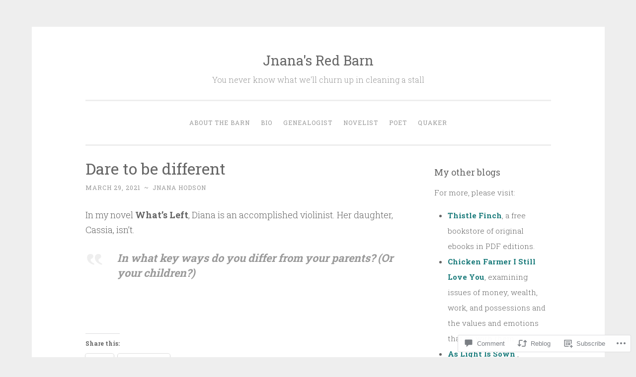

--- FILE ---
content_type: text/html; charset=UTF-8
request_url: https://jnanahodson.net/2021/03/29/dare-to-be-different/
body_size: 25392
content:
<!DOCTYPE html>
<html lang="en">
<head>
<meta charset="UTF-8">
<meta name="viewport" content="width=device-width, initial-scale=1">
<link rel="profile" href="http://gmpg.org/xfn/11">

<title>Dare to be different &#8211; Jnana&#039;s Red Barn</title>
<meta name='robots' content='max-image-preview:large' />

<!-- Async WordPress.com Remote Login -->
<script id="wpcom_remote_login_js">
var wpcom_remote_login_extra_auth = '';
function wpcom_remote_login_remove_dom_node_id( element_id ) {
	var dom_node = document.getElementById( element_id );
	if ( dom_node ) { dom_node.parentNode.removeChild( dom_node ); }
}
function wpcom_remote_login_remove_dom_node_classes( class_name ) {
	var dom_nodes = document.querySelectorAll( '.' + class_name );
	for ( var i = 0; i < dom_nodes.length; i++ ) {
		dom_nodes[ i ].parentNode.removeChild( dom_nodes[ i ] );
	}
}
function wpcom_remote_login_final_cleanup() {
	wpcom_remote_login_remove_dom_node_classes( "wpcom_remote_login_msg" );
	wpcom_remote_login_remove_dom_node_id( "wpcom_remote_login_key" );
	wpcom_remote_login_remove_dom_node_id( "wpcom_remote_login_validate" );
	wpcom_remote_login_remove_dom_node_id( "wpcom_remote_login_js" );
	wpcom_remote_login_remove_dom_node_id( "wpcom_request_access_iframe" );
	wpcom_remote_login_remove_dom_node_id( "wpcom_request_access_styles" );
}

// Watch for messages back from the remote login
window.addEventListener( "message", function( e ) {
	if ( e.origin === "https://r-login.wordpress.com" ) {
		var data = {};
		try {
			data = JSON.parse( e.data );
		} catch( e ) {
			wpcom_remote_login_final_cleanup();
			return;
		}

		if ( data.msg === 'LOGIN' ) {
			// Clean up the login check iframe
			wpcom_remote_login_remove_dom_node_id( "wpcom_remote_login_key" );

			var id_regex = new RegExp( /^[0-9]+$/ );
			var token_regex = new RegExp( /^.*|.*|.*$/ );
			if (
				token_regex.test( data.token )
				&& id_regex.test( data.wpcomid )
			) {
				// We have everything we need to ask for a login
				var script = document.createElement( "script" );
				script.setAttribute( "id", "wpcom_remote_login_validate" );
				script.src = '/remote-login.php?wpcom_remote_login=validate'
					+ '&wpcomid=' + data.wpcomid
					+ '&token=' + encodeURIComponent( data.token )
					+ '&host=' + window.location.protocol
					+ '//' + window.location.hostname
					+ '&postid=17041'
					+ '&is_singular=1';
				document.body.appendChild( script );
			}

			return;
		}

		// Safari ITP, not logged in, so redirect
		if ( data.msg === 'LOGIN-REDIRECT' ) {
			window.location = 'https://wordpress.com/log-in?redirect_to=' + window.location.href;
			return;
		}

		// Safari ITP, storage access failed, remove the request
		if ( data.msg === 'LOGIN-REMOVE' ) {
			var css_zap = 'html { -webkit-transition: margin-top 1s; transition: margin-top 1s; } /* 9001 */ html { margin-top: 0 !important; } * html body { margin-top: 0 !important; } @media screen and ( max-width: 782px ) { html { margin-top: 0 !important; } * html body { margin-top: 0 !important; } }';
			var style_zap = document.createElement( 'style' );
			style_zap.type = 'text/css';
			style_zap.appendChild( document.createTextNode( css_zap ) );
			document.body.appendChild( style_zap );

			var e = document.getElementById( 'wpcom_request_access_iframe' );
			e.parentNode.removeChild( e );

			document.cookie = 'wordpress_com_login_access=denied; path=/; max-age=31536000';

			return;
		}

		// Safari ITP
		if ( data.msg === 'REQUEST_ACCESS' ) {
			console.log( 'request access: safari' );

			// Check ITP iframe enable/disable knob
			if ( wpcom_remote_login_extra_auth !== 'safari_itp_iframe' ) {
				return;
			}

			// If we are in a "private window" there is no ITP.
			var private_window = false;
			try {
				var opendb = window.openDatabase( null, null, null, null );
			} catch( e ) {
				private_window = true;
			}

			if ( private_window ) {
				console.log( 'private window' );
				return;
			}

			var iframe = document.createElement( 'iframe' );
			iframe.id = 'wpcom_request_access_iframe';
			iframe.setAttribute( 'scrolling', 'no' );
			iframe.setAttribute( 'sandbox', 'allow-storage-access-by-user-activation allow-scripts allow-same-origin allow-top-navigation-by-user-activation' );
			iframe.src = 'https://r-login.wordpress.com/remote-login.php?wpcom_remote_login=request_access&origin=' + encodeURIComponent( data.origin ) + '&wpcomid=' + encodeURIComponent( data.wpcomid );

			var css = 'html { -webkit-transition: margin-top 1s; transition: margin-top 1s; } /* 9001 */ html { margin-top: 46px !important; } * html body { margin-top: 46px !important; } @media screen and ( max-width: 660px ) { html { margin-top: 71px !important; } * html body { margin-top: 71px !important; } #wpcom_request_access_iframe { display: block; height: 71px !important; } } #wpcom_request_access_iframe { border: 0px; height: 46px; position: fixed; top: 0; left: 0; width: 100%; min-width: 100%; z-index: 99999; background: #23282d; } ';

			var style = document.createElement( 'style' );
			style.type = 'text/css';
			style.id = 'wpcom_request_access_styles';
			style.appendChild( document.createTextNode( css ) );
			document.body.appendChild( style );

			document.body.appendChild( iframe );
		}

		if ( data.msg === 'DONE' ) {
			wpcom_remote_login_final_cleanup();
		}
	}
}, false );

// Inject the remote login iframe after the page has had a chance to load
// more critical resources
window.addEventListener( "DOMContentLoaded", function( e ) {
	var iframe = document.createElement( "iframe" );
	iframe.style.display = "none";
	iframe.setAttribute( "scrolling", "no" );
	iframe.setAttribute( "id", "wpcom_remote_login_key" );
	iframe.src = "https://r-login.wordpress.com/remote-login.php"
		+ "?wpcom_remote_login=key"
		+ "&origin=aHR0cHM6Ly9qbmFuYWhvZHNvbi5uZXQ%3D"
		+ "&wpcomid=30858014"
		+ "&time=" + Math.floor( Date.now() / 1000 );
	document.body.appendChild( iframe );
}, false );
</script>
<link rel='dns-prefetch' href='//s0.wp.com' />
<link rel='dns-prefetch' href='//widgets.wp.com' />
<link rel='dns-prefetch' href='//fonts-api.wp.com' />
<link rel="alternate" type="application/rss+xml" title="Jnana&#039;s Red Barn &raquo; Feed" href="https://jnanahodson.net/feed/" />
<link rel="alternate" type="application/rss+xml" title="Jnana&#039;s Red Barn &raquo; Comments Feed" href="https://jnanahodson.net/comments/feed/" />
<link rel="alternate" type="application/rss+xml" title="Jnana&#039;s Red Barn &raquo; Dare to be&nbsp;different Comments Feed" href="https://jnanahodson.net/2021/03/29/dare-to-be-different/feed/" />
	<script type="text/javascript">
		/* <![CDATA[ */
		function addLoadEvent(func) {
			var oldonload = window.onload;
			if (typeof window.onload != 'function') {
				window.onload = func;
			} else {
				window.onload = function () {
					oldonload();
					func();
				}
			}
		}
		/* ]]> */
	</script>
	<link crossorigin='anonymous' rel='stylesheet' id='all-css-0-1' href='/_static/??-eJxtzEkKgDAQRNELGZs4EDfiWUJsxMzYHby+RARB3BQ8KD6cWZgUGSNDKCL7su2RwCJnbdxjCCnVWYtHggO9ZlxFTsQftYaogf+k3x2+4Vv1voRZqrHvpkHJwV5glDTa&cssminify=yes' type='text/css' media='all' />
<style id='wp-emoji-styles-inline-css'>

	img.wp-smiley, img.emoji {
		display: inline !important;
		border: none !important;
		box-shadow: none !important;
		height: 1em !important;
		width: 1em !important;
		margin: 0 0.07em !important;
		vertical-align: -0.1em !important;
		background: none !important;
		padding: 0 !important;
	}
/*# sourceURL=wp-emoji-styles-inline-css */
</style>
<link crossorigin='anonymous' rel='stylesheet' id='all-css-2-1' href='/wp-content/plugins/gutenberg-core/v22.2.0/build/styles/block-library/style.css?m=1764855221i&cssminify=yes' type='text/css' media='all' />
<style id='wp-block-library-inline-css'>
.has-text-align-justify {
	text-align:justify;
}
.has-text-align-justify{text-align:justify;}

/*# sourceURL=wp-block-library-inline-css */
</style><style id='global-styles-inline-css'>
:root{--wp--preset--aspect-ratio--square: 1;--wp--preset--aspect-ratio--4-3: 4/3;--wp--preset--aspect-ratio--3-4: 3/4;--wp--preset--aspect-ratio--3-2: 3/2;--wp--preset--aspect-ratio--2-3: 2/3;--wp--preset--aspect-ratio--16-9: 16/9;--wp--preset--aspect-ratio--9-16: 9/16;--wp--preset--color--black: #000000;--wp--preset--color--cyan-bluish-gray: #abb8c3;--wp--preset--color--white: #fff;--wp--preset--color--pale-pink: #f78da7;--wp--preset--color--vivid-red: #cf2e2e;--wp--preset--color--luminous-vivid-orange: #ff6900;--wp--preset--color--luminous-vivid-amber: #fcb900;--wp--preset--color--light-green-cyan: #7bdcb5;--wp--preset--color--vivid-green-cyan: #00d084;--wp--preset--color--pale-cyan-blue: #8ed1fc;--wp--preset--color--vivid-cyan-blue: #0693e3;--wp--preset--color--vivid-purple: #9b51e0;--wp--preset--color--dark-green: #1c7c7c;--wp--preset--color--dark-gray: #666;--wp--preset--color--medium-gray: #999;--wp--preset--color--light-gray: #eee;--wp--preset--gradient--vivid-cyan-blue-to-vivid-purple: linear-gradient(135deg,rgb(6,147,227) 0%,rgb(155,81,224) 100%);--wp--preset--gradient--light-green-cyan-to-vivid-green-cyan: linear-gradient(135deg,rgb(122,220,180) 0%,rgb(0,208,130) 100%);--wp--preset--gradient--luminous-vivid-amber-to-luminous-vivid-orange: linear-gradient(135deg,rgb(252,185,0) 0%,rgb(255,105,0) 100%);--wp--preset--gradient--luminous-vivid-orange-to-vivid-red: linear-gradient(135deg,rgb(255,105,0) 0%,rgb(207,46,46) 100%);--wp--preset--gradient--very-light-gray-to-cyan-bluish-gray: linear-gradient(135deg,rgb(238,238,238) 0%,rgb(169,184,195) 100%);--wp--preset--gradient--cool-to-warm-spectrum: linear-gradient(135deg,rgb(74,234,220) 0%,rgb(151,120,209) 20%,rgb(207,42,186) 40%,rgb(238,44,130) 60%,rgb(251,105,98) 80%,rgb(254,248,76) 100%);--wp--preset--gradient--blush-light-purple: linear-gradient(135deg,rgb(255,206,236) 0%,rgb(152,150,240) 100%);--wp--preset--gradient--blush-bordeaux: linear-gradient(135deg,rgb(254,205,165) 0%,rgb(254,45,45) 50%,rgb(107,0,62) 100%);--wp--preset--gradient--luminous-dusk: linear-gradient(135deg,rgb(255,203,112) 0%,rgb(199,81,192) 50%,rgb(65,88,208) 100%);--wp--preset--gradient--pale-ocean: linear-gradient(135deg,rgb(255,245,203) 0%,rgb(182,227,212) 50%,rgb(51,167,181) 100%);--wp--preset--gradient--electric-grass: linear-gradient(135deg,rgb(202,248,128) 0%,rgb(113,206,126) 100%);--wp--preset--gradient--midnight: linear-gradient(135deg,rgb(2,3,129) 0%,rgb(40,116,252) 100%);--wp--preset--font-size--small: 13px;--wp--preset--font-size--medium: 20px;--wp--preset--font-size--large: 36px;--wp--preset--font-size--x-large: 42px;--wp--preset--font-family--albert-sans: 'Albert Sans', sans-serif;--wp--preset--font-family--alegreya: Alegreya, serif;--wp--preset--font-family--arvo: Arvo, serif;--wp--preset--font-family--bodoni-moda: 'Bodoni Moda', serif;--wp--preset--font-family--bricolage-grotesque: 'Bricolage Grotesque', sans-serif;--wp--preset--font-family--cabin: Cabin, sans-serif;--wp--preset--font-family--chivo: Chivo, sans-serif;--wp--preset--font-family--commissioner: Commissioner, sans-serif;--wp--preset--font-family--cormorant: Cormorant, serif;--wp--preset--font-family--courier-prime: 'Courier Prime', monospace;--wp--preset--font-family--crimson-pro: 'Crimson Pro', serif;--wp--preset--font-family--dm-mono: 'DM Mono', monospace;--wp--preset--font-family--dm-sans: 'DM Sans', sans-serif;--wp--preset--font-family--dm-serif-display: 'DM Serif Display', serif;--wp--preset--font-family--domine: Domine, serif;--wp--preset--font-family--eb-garamond: 'EB Garamond', serif;--wp--preset--font-family--epilogue: Epilogue, sans-serif;--wp--preset--font-family--fahkwang: Fahkwang, sans-serif;--wp--preset--font-family--figtree: Figtree, sans-serif;--wp--preset--font-family--fira-sans: 'Fira Sans', sans-serif;--wp--preset--font-family--fjalla-one: 'Fjalla One', sans-serif;--wp--preset--font-family--fraunces: Fraunces, serif;--wp--preset--font-family--gabarito: Gabarito, system-ui;--wp--preset--font-family--ibm-plex-mono: 'IBM Plex Mono', monospace;--wp--preset--font-family--ibm-plex-sans: 'IBM Plex Sans', sans-serif;--wp--preset--font-family--ibarra-real-nova: 'Ibarra Real Nova', serif;--wp--preset--font-family--instrument-serif: 'Instrument Serif', serif;--wp--preset--font-family--inter: Inter, sans-serif;--wp--preset--font-family--josefin-sans: 'Josefin Sans', sans-serif;--wp--preset--font-family--jost: Jost, sans-serif;--wp--preset--font-family--libre-baskerville: 'Libre Baskerville', serif;--wp--preset--font-family--libre-franklin: 'Libre Franklin', sans-serif;--wp--preset--font-family--literata: Literata, serif;--wp--preset--font-family--lora: Lora, serif;--wp--preset--font-family--merriweather: Merriweather, serif;--wp--preset--font-family--montserrat: Montserrat, sans-serif;--wp--preset--font-family--newsreader: Newsreader, serif;--wp--preset--font-family--noto-sans-mono: 'Noto Sans Mono', sans-serif;--wp--preset--font-family--nunito: Nunito, sans-serif;--wp--preset--font-family--open-sans: 'Open Sans', sans-serif;--wp--preset--font-family--overpass: Overpass, sans-serif;--wp--preset--font-family--pt-serif: 'PT Serif', serif;--wp--preset--font-family--petrona: Petrona, serif;--wp--preset--font-family--piazzolla: Piazzolla, serif;--wp--preset--font-family--playfair-display: 'Playfair Display', serif;--wp--preset--font-family--plus-jakarta-sans: 'Plus Jakarta Sans', sans-serif;--wp--preset--font-family--poppins: Poppins, sans-serif;--wp--preset--font-family--raleway: Raleway, sans-serif;--wp--preset--font-family--roboto: Roboto, sans-serif;--wp--preset--font-family--roboto-slab: 'Roboto Slab', serif;--wp--preset--font-family--rubik: Rubik, sans-serif;--wp--preset--font-family--rufina: Rufina, serif;--wp--preset--font-family--sora: Sora, sans-serif;--wp--preset--font-family--source-sans-3: 'Source Sans 3', sans-serif;--wp--preset--font-family--source-serif-4: 'Source Serif 4', serif;--wp--preset--font-family--space-mono: 'Space Mono', monospace;--wp--preset--font-family--syne: Syne, sans-serif;--wp--preset--font-family--texturina: Texturina, serif;--wp--preset--font-family--urbanist: Urbanist, sans-serif;--wp--preset--font-family--work-sans: 'Work Sans', sans-serif;--wp--preset--spacing--20: 0.44rem;--wp--preset--spacing--30: 0.67rem;--wp--preset--spacing--40: 1rem;--wp--preset--spacing--50: 1.5rem;--wp--preset--spacing--60: 2.25rem;--wp--preset--spacing--70: 3.38rem;--wp--preset--spacing--80: 5.06rem;--wp--preset--shadow--natural: 6px 6px 9px rgba(0, 0, 0, 0.2);--wp--preset--shadow--deep: 12px 12px 50px rgba(0, 0, 0, 0.4);--wp--preset--shadow--sharp: 6px 6px 0px rgba(0, 0, 0, 0.2);--wp--preset--shadow--outlined: 6px 6px 0px -3px rgb(255, 255, 255), 6px 6px rgb(0, 0, 0);--wp--preset--shadow--crisp: 6px 6px 0px rgb(0, 0, 0);}:where(.is-layout-flex){gap: 0.5em;}:where(.is-layout-grid){gap: 0.5em;}body .is-layout-flex{display: flex;}.is-layout-flex{flex-wrap: wrap;align-items: center;}.is-layout-flex > :is(*, div){margin: 0;}body .is-layout-grid{display: grid;}.is-layout-grid > :is(*, div){margin: 0;}:where(.wp-block-columns.is-layout-flex){gap: 2em;}:where(.wp-block-columns.is-layout-grid){gap: 2em;}:where(.wp-block-post-template.is-layout-flex){gap: 1.25em;}:where(.wp-block-post-template.is-layout-grid){gap: 1.25em;}.has-black-color{color: var(--wp--preset--color--black) !important;}.has-cyan-bluish-gray-color{color: var(--wp--preset--color--cyan-bluish-gray) !important;}.has-white-color{color: var(--wp--preset--color--white) !important;}.has-pale-pink-color{color: var(--wp--preset--color--pale-pink) !important;}.has-vivid-red-color{color: var(--wp--preset--color--vivid-red) !important;}.has-luminous-vivid-orange-color{color: var(--wp--preset--color--luminous-vivid-orange) !important;}.has-luminous-vivid-amber-color{color: var(--wp--preset--color--luminous-vivid-amber) !important;}.has-light-green-cyan-color{color: var(--wp--preset--color--light-green-cyan) !important;}.has-vivid-green-cyan-color{color: var(--wp--preset--color--vivid-green-cyan) !important;}.has-pale-cyan-blue-color{color: var(--wp--preset--color--pale-cyan-blue) !important;}.has-vivid-cyan-blue-color{color: var(--wp--preset--color--vivid-cyan-blue) !important;}.has-vivid-purple-color{color: var(--wp--preset--color--vivid-purple) !important;}.has-black-background-color{background-color: var(--wp--preset--color--black) !important;}.has-cyan-bluish-gray-background-color{background-color: var(--wp--preset--color--cyan-bluish-gray) !important;}.has-white-background-color{background-color: var(--wp--preset--color--white) !important;}.has-pale-pink-background-color{background-color: var(--wp--preset--color--pale-pink) !important;}.has-vivid-red-background-color{background-color: var(--wp--preset--color--vivid-red) !important;}.has-luminous-vivid-orange-background-color{background-color: var(--wp--preset--color--luminous-vivid-orange) !important;}.has-luminous-vivid-amber-background-color{background-color: var(--wp--preset--color--luminous-vivid-amber) !important;}.has-light-green-cyan-background-color{background-color: var(--wp--preset--color--light-green-cyan) !important;}.has-vivid-green-cyan-background-color{background-color: var(--wp--preset--color--vivid-green-cyan) !important;}.has-pale-cyan-blue-background-color{background-color: var(--wp--preset--color--pale-cyan-blue) !important;}.has-vivid-cyan-blue-background-color{background-color: var(--wp--preset--color--vivid-cyan-blue) !important;}.has-vivid-purple-background-color{background-color: var(--wp--preset--color--vivid-purple) !important;}.has-black-border-color{border-color: var(--wp--preset--color--black) !important;}.has-cyan-bluish-gray-border-color{border-color: var(--wp--preset--color--cyan-bluish-gray) !important;}.has-white-border-color{border-color: var(--wp--preset--color--white) !important;}.has-pale-pink-border-color{border-color: var(--wp--preset--color--pale-pink) !important;}.has-vivid-red-border-color{border-color: var(--wp--preset--color--vivid-red) !important;}.has-luminous-vivid-orange-border-color{border-color: var(--wp--preset--color--luminous-vivid-orange) !important;}.has-luminous-vivid-amber-border-color{border-color: var(--wp--preset--color--luminous-vivid-amber) !important;}.has-light-green-cyan-border-color{border-color: var(--wp--preset--color--light-green-cyan) !important;}.has-vivid-green-cyan-border-color{border-color: var(--wp--preset--color--vivid-green-cyan) !important;}.has-pale-cyan-blue-border-color{border-color: var(--wp--preset--color--pale-cyan-blue) !important;}.has-vivid-cyan-blue-border-color{border-color: var(--wp--preset--color--vivid-cyan-blue) !important;}.has-vivid-purple-border-color{border-color: var(--wp--preset--color--vivid-purple) !important;}.has-vivid-cyan-blue-to-vivid-purple-gradient-background{background: var(--wp--preset--gradient--vivid-cyan-blue-to-vivid-purple) !important;}.has-light-green-cyan-to-vivid-green-cyan-gradient-background{background: var(--wp--preset--gradient--light-green-cyan-to-vivid-green-cyan) !important;}.has-luminous-vivid-amber-to-luminous-vivid-orange-gradient-background{background: var(--wp--preset--gradient--luminous-vivid-amber-to-luminous-vivid-orange) !important;}.has-luminous-vivid-orange-to-vivid-red-gradient-background{background: var(--wp--preset--gradient--luminous-vivid-orange-to-vivid-red) !important;}.has-very-light-gray-to-cyan-bluish-gray-gradient-background{background: var(--wp--preset--gradient--very-light-gray-to-cyan-bluish-gray) !important;}.has-cool-to-warm-spectrum-gradient-background{background: var(--wp--preset--gradient--cool-to-warm-spectrum) !important;}.has-blush-light-purple-gradient-background{background: var(--wp--preset--gradient--blush-light-purple) !important;}.has-blush-bordeaux-gradient-background{background: var(--wp--preset--gradient--blush-bordeaux) !important;}.has-luminous-dusk-gradient-background{background: var(--wp--preset--gradient--luminous-dusk) !important;}.has-pale-ocean-gradient-background{background: var(--wp--preset--gradient--pale-ocean) !important;}.has-electric-grass-gradient-background{background: var(--wp--preset--gradient--electric-grass) !important;}.has-midnight-gradient-background{background: var(--wp--preset--gradient--midnight) !important;}.has-small-font-size{font-size: var(--wp--preset--font-size--small) !important;}.has-medium-font-size{font-size: var(--wp--preset--font-size--medium) !important;}.has-large-font-size{font-size: var(--wp--preset--font-size--large) !important;}.has-x-large-font-size{font-size: var(--wp--preset--font-size--x-large) !important;}.has-albert-sans-font-family{font-family: var(--wp--preset--font-family--albert-sans) !important;}.has-alegreya-font-family{font-family: var(--wp--preset--font-family--alegreya) !important;}.has-arvo-font-family{font-family: var(--wp--preset--font-family--arvo) !important;}.has-bodoni-moda-font-family{font-family: var(--wp--preset--font-family--bodoni-moda) !important;}.has-bricolage-grotesque-font-family{font-family: var(--wp--preset--font-family--bricolage-grotesque) !important;}.has-cabin-font-family{font-family: var(--wp--preset--font-family--cabin) !important;}.has-chivo-font-family{font-family: var(--wp--preset--font-family--chivo) !important;}.has-commissioner-font-family{font-family: var(--wp--preset--font-family--commissioner) !important;}.has-cormorant-font-family{font-family: var(--wp--preset--font-family--cormorant) !important;}.has-courier-prime-font-family{font-family: var(--wp--preset--font-family--courier-prime) !important;}.has-crimson-pro-font-family{font-family: var(--wp--preset--font-family--crimson-pro) !important;}.has-dm-mono-font-family{font-family: var(--wp--preset--font-family--dm-mono) !important;}.has-dm-sans-font-family{font-family: var(--wp--preset--font-family--dm-sans) !important;}.has-dm-serif-display-font-family{font-family: var(--wp--preset--font-family--dm-serif-display) !important;}.has-domine-font-family{font-family: var(--wp--preset--font-family--domine) !important;}.has-eb-garamond-font-family{font-family: var(--wp--preset--font-family--eb-garamond) !important;}.has-epilogue-font-family{font-family: var(--wp--preset--font-family--epilogue) !important;}.has-fahkwang-font-family{font-family: var(--wp--preset--font-family--fahkwang) !important;}.has-figtree-font-family{font-family: var(--wp--preset--font-family--figtree) !important;}.has-fira-sans-font-family{font-family: var(--wp--preset--font-family--fira-sans) !important;}.has-fjalla-one-font-family{font-family: var(--wp--preset--font-family--fjalla-one) !important;}.has-fraunces-font-family{font-family: var(--wp--preset--font-family--fraunces) !important;}.has-gabarito-font-family{font-family: var(--wp--preset--font-family--gabarito) !important;}.has-ibm-plex-mono-font-family{font-family: var(--wp--preset--font-family--ibm-plex-mono) !important;}.has-ibm-plex-sans-font-family{font-family: var(--wp--preset--font-family--ibm-plex-sans) !important;}.has-ibarra-real-nova-font-family{font-family: var(--wp--preset--font-family--ibarra-real-nova) !important;}.has-instrument-serif-font-family{font-family: var(--wp--preset--font-family--instrument-serif) !important;}.has-inter-font-family{font-family: var(--wp--preset--font-family--inter) !important;}.has-josefin-sans-font-family{font-family: var(--wp--preset--font-family--josefin-sans) !important;}.has-jost-font-family{font-family: var(--wp--preset--font-family--jost) !important;}.has-libre-baskerville-font-family{font-family: var(--wp--preset--font-family--libre-baskerville) !important;}.has-libre-franklin-font-family{font-family: var(--wp--preset--font-family--libre-franklin) !important;}.has-literata-font-family{font-family: var(--wp--preset--font-family--literata) !important;}.has-lora-font-family{font-family: var(--wp--preset--font-family--lora) !important;}.has-merriweather-font-family{font-family: var(--wp--preset--font-family--merriweather) !important;}.has-montserrat-font-family{font-family: var(--wp--preset--font-family--montserrat) !important;}.has-newsreader-font-family{font-family: var(--wp--preset--font-family--newsreader) !important;}.has-noto-sans-mono-font-family{font-family: var(--wp--preset--font-family--noto-sans-mono) !important;}.has-nunito-font-family{font-family: var(--wp--preset--font-family--nunito) !important;}.has-open-sans-font-family{font-family: var(--wp--preset--font-family--open-sans) !important;}.has-overpass-font-family{font-family: var(--wp--preset--font-family--overpass) !important;}.has-pt-serif-font-family{font-family: var(--wp--preset--font-family--pt-serif) !important;}.has-petrona-font-family{font-family: var(--wp--preset--font-family--petrona) !important;}.has-piazzolla-font-family{font-family: var(--wp--preset--font-family--piazzolla) !important;}.has-playfair-display-font-family{font-family: var(--wp--preset--font-family--playfair-display) !important;}.has-plus-jakarta-sans-font-family{font-family: var(--wp--preset--font-family--plus-jakarta-sans) !important;}.has-poppins-font-family{font-family: var(--wp--preset--font-family--poppins) !important;}.has-raleway-font-family{font-family: var(--wp--preset--font-family--raleway) !important;}.has-roboto-font-family{font-family: var(--wp--preset--font-family--roboto) !important;}.has-roboto-slab-font-family{font-family: var(--wp--preset--font-family--roboto-slab) !important;}.has-rubik-font-family{font-family: var(--wp--preset--font-family--rubik) !important;}.has-rufina-font-family{font-family: var(--wp--preset--font-family--rufina) !important;}.has-sora-font-family{font-family: var(--wp--preset--font-family--sora) !important;}.has-source-sans-3-font-family{font-family: var(--wp--preset--font-family--source-sans-3) !important;}.has-source-serif-4-font-family{font-family: var(--wp--preset--font-family--source-serif-4) !important;}.has-space-mono-font-family{font-family: var(--wp--preset--font-family--space-mono) !important;}.has-syne-font-family{font-family: var(--wp--preset--font-family--syne) !important;}.has-texturina-font-family{font-family: var(--wp--preset--font-family--texturina) !important;}.has-urbanist-font-family{font-family: var(--wp--preset--font-family--urbanist) !important;}.has-work-sans-font-family{font-family: var(--wp--preset--font-family--work-sans) !important;}
/*# sourceURL=global-styles-inline-css */
</style>

<style id='classic-theme-styles-inline-css'>
/*! This file is auto-generated */
.wp-block-button__link{color:#fff;background-color:#32373c;border-radius:9999px;box-shadow:none;text-decoration:none;padding:calc(.667em + 2px) calc(1.333em + 2px);font-size:1.125em}.wp-block-file__button{background:#32373c;color:#fff;text-decoration:none}
/*# sourceURL=/wp-includes/css/classic-themes.min.css */
</style>
<link crossorigin='anonymous' rel='stylesheet' id='all-css-4-1' href='/_static/??-eJx9j8EOwjAIhl/IyvTgvBgfxXQtmZ2jbQrdfHxZll3U7ELgh48fYM7GpSgYBaiaPNY+RAaXCqpO2QroBKEPFkckHTs65gP8x+bgexTFecuN4HsfyWpjui4XZDYaKVQy8lQv3uMGlGzdy6i0rlgbQCnFrfmYMPpUwFZJZEWC+8GAi4OuhtHDhKVTaxWXN/m7Xo650+3UXprm3J6a6/ABpBt3RQ==&cssminify=yes' type='text/css' media='all' />
<link rel='stylesheet' id='verbum-gutenberg-css-css' href='https://widgets.wp.com/verbum-block-editor/block-editor.css?ver=1738686361' media='all' />
<link crossorigin='anonymous' rel='stylesheet' id='all-css-6-1' href='/_static/??/wp-content/themes/pub/penscratch-2/css/reset.css,/wp-content/themes/pub/penscratch-2/style.css?m=1741693338j&cssminify=yes' type='text/css' media='all' />
<link rel='stylesheet' id='penscratch-2-fonts-css' href='https://fonts-api.wp.com/css?family=Roboto+Slab%3A300%2C400%2C700&#038;subset=latin%2Clatin-ext' media='all' />
<link crossorigin='anonymous' rel='stylesheet' id='all-css-8-1' href='/_static/??-eJyNjkEOwjAMBD+Ecamq3BBvSS2TBhInil1V/T2BC0JIiNvOYXYXtwpUxFgMbeHMinWdsbIoNW+0wIikinMqdNdjjwf8Q4lCqLYnhq1SyV9eXqGmNURRbNy7Q4/hNfTGX1LgAv2Rt1jkA+CafGxP9ZLPJ+eGYXRumm4PhIlVaQ==&cssminify=yes' type='text/css' media='all' />
<link crossorigin='anonymous' rel='stylesheet' id='print-css-9-1' href='/wp-content/mu-plugins/global-print/global-print.css?m=1465851035i&cssminify=yes' type='text/css' media='print' />
<style id='jetpack-global-styles-frontend-style-inline-css'>
:root { --font-headings: unset; --font-base: unset; --font-headings-default: -apple-system,BlinkMacSystemFont,"Segoe UI",Roboto,Oxygen-Sans,Ubuntu,Cantarell,"Helvetica Neue",sans-serif; --font-base-default: -apple-system,BlinkMacSystemFont,"Segoe UI",Roboto,Oxygen-Sans,Ubuntu,Cantarell,"Helvetica Neue",sans-serif;}
/*# sourceURL=jetpack-global-styles-frontend-style-inline-css */
</style>
<link crossorigin='anonymous' rel='stylesheet' id='all-css-12-1' href='/_static/??-eJyNjcEKwjAQRH/IuFRT6kX8FNkmS5K6yQY3Qfx7bfEiXrwM82B4A49qnJRGpUHupnIPqSgs1Cq624chi6zhO5OCRryTR++fW00l7J3qDv43XVNxoOISsmEJol/wY2uR8vs3WggsM/I6uOTzMI3Hw8lOg11eUT1JKA==&cssminify=yes' type='text/css' media='all' />
<script type="text/javascript" id="jetpack_related-posts-js-extra">
/* <![CDATA[ */
var related_posts_js_options = {"post_heading":"h4"};
//# sourceURL=jetpack_related-posts-js-extra
/* ]]> */
</script>
<script type="text/javascript" id="wpcom-actionbar-placeholder-js-extra">
/* <![CDATA[ */
var actionbardata = {"siteID":"30858014","postID":"17041","siteURL":"https://jnanahodson.net","xhrURL":"https://jnanahodson.net/wp-admin/admin-ajax.php","nonce":"4a5cf0d19d","isLoggedIn":"","statusMessage":"","subsEmailDefault":"instantly","proxyScriptUrl":"https://s0.wp.com/wp-content/js/wpcom-proxy-request.js?m=1513050504i&amp;ver=20211021","shortlink":"https://wp.me/p25tzU-4qR","i18n":{"followedText":"New posts from this site will now appear in your \u003Ca href=\"https://wordpress.com/reader\"\u003EReader\u003C/a\u003E","foldBar":"Collapse this bar","unfoldBar":"Expand this bar","shortLinkCopied":"Shortlink copied to clipboard."}};
//# sourceURL=wpcom-actionbar-placeholder-js-extra
/* ]]> */
</script>
<script type="text/javascript" id="jetpack-mu-wpcom-settings-js-before">
/* <![CDATA[ */
var JETPACK_MU_WPCOM_SETTINGS = {"assetsUrl":"https://s0.wp.com/wp-content/mu-plugins/jetpack-mu-wpcom-plugin/moon/jetpack_vendor/automattic/jetpack-mu-wpcom/src/build/"};
//# sourceURL=jetpack-mu-wpcom-settings-js-before
/* ]]> */
</script>
<script crossorigin='anonymous' type='text/javascript'  src='/_static/??/wp-content/mu-plugins/jetpack-plugin/moon/_inc/build/related-posts/related-posts.min.js,/wp-content/js/rlt-proxy.js?m=1755006225j'></script>
<script type="text/javascript" id="rlt-proxy-js-after">
/* <![CDATA[ */
	rltInitialize( {"token":null,"iframeOrigins":["https:\/\/widgets.wp.com"]} );
//# sourceURL=rlt-proxy-js-after
/* ]]> */
</script>
<link rel="EditURI" type="application/rsd+xml" title="RSD" href="https://jnanahodson.wordpress.com/xmlrpc.php?rsd" />
<meta name="generator" content="WordPress.com" />
<link rel="canonical" href="https://jnanahodson.net/2021/03/29/dare-to-be-different/" />
<link rel='shortlink' href='https://wp.me/p25tzU-4qR' />
<link rel="alternate" type="application/json+oembed" href="https://public-api.wordpress.com/oembed/?format=json&amp;url=https%3A%2F%2Fjnanahodson.net%2F2021%2F03%2F29%2Fdare-to-be-different%2F&amp;for=wpcom-auto-discovery" /><link rel="alternate" type="application/xml+oembed" href="https://public-api.wordpress.com/oembed/?format=xml&amp;url=https%3A%2F%2Fjnanahodson.net%2F2021%2F03%2F29%2Fdare-to-be-different%2F&amp;for=wpcom-auto-discovery" />
<!-- Jetpack Open Graph Tags -->
<meta property="og:type" content="article" />
<meta property="og:title" content="Dare to be different" />
<meta property="og:url" content="https://jnanahodson.net/2021/03/29/dare-to-be-different/" />
<meta property="og:description" content="In my novel What&#8217;s Left, Diana is an accomplished violinist. Her daughter, Cassia, isn&#8217;t. In what key ways do you differ from your parents? (Or your children?) &nbsp;" />
<meta property="article:published_time" content="2021-03-29T11:29:04+00:00" />
<meta property="article:modified_time" content="2021-02-06T12:07:10+00:00" />
<meta property="og:site_name" content="Jnana&#039;s Red Barn" />
<meta property="og:image" content="https://secure.gravatar.com/blavatar/b7376396f40232f08135c076ee19b83646a29417ff5be04837d7421bb3f9f07d?s=200&#038;ts=1766638031" />
<meta property="og:image:width" content="200" />
<meta property="og:image:height" content="200" />
<meta property="og:image:alt" content="" />
<meta property="og:locale" content="en_US" />
<meta property="article:publisher" content="https://www.facebook.com/WordPresscom" />
<meta name="twitter:creator" content="@jnanahodson" />
<meta name="twitter:text:title" content="Dare to be&nbsp;different" />
<meta name="twitter:image" content="https://secure.gravatar.com/blavatar/b7376396f40232f08135c076ee19b83646a29417ff5be04837d7421bb3f9f07d?s=240" />
<meta name="twitter:card" content="summary" />

<!-- End Jetpack Open Graph Tags -->
<link rel="shortcut icon" type="image/x-icon" href="https://secure.gravatar.com/blavatar/b7376396f40232f08135c076ee19b83646a29417ff5be04837d7421bb3f9f07d?s=32" sizes="16x16" />
<link rel="icon" type="image/x-icon" href="https://secure.gravatar.com/blavatar/b7376396f40232f08135c076ee19b83646a29417ff5be04837d7421bb3f9f07d?s=32" sizes="16x16" />
<link rel="apple-touch-icon" href="https://secure.gravatar.com/blavatar/b7376396f40232f08135c076ee19b83646a29417ff5be04837d7421bb3f9f07d?s=114" />
<link rel='openid.server' href='https://jnanahodson.net/?openidserver=1' />
<link rel='openid.delegate' href='https://jnanahodson.net/' />
<link rel="search" type="application/opensearchdescription+xml" href="https://jnanahodson.net/osd.xml" title="Jnana&#039;s Red Barn" />
<link rel="search" type="application/opensearchdescription+xml" href="https://s1.wp.com/opensearch.xml" title="WordPress.com" />
<link rel="pingback" href="https://jnanahodson.net/xmlrpc.php">		<style type="text/css">
			.recentcomments a {
				display: inline !important;
				padding: 0 !important;
				margin: 0 !important;
			}

			table.recentcommentsavatartop img.avatar, table.recentcommentsavatarend img.avatar {
				border: 0px;
				margin: 0;
			}

			table.recentcommentsavatartop a, table.recentcommentsavatarend a {
				border: 0px !important;
				background-color: transparent !important;
			}

			td.recentcommentsavatarend, td.recentcommentsavatartop {
				padding: 0px 0px 1px 0px;
				margin: 0px;
			}

			td.recentcommentstextend {
				border: none !important;
				padding: 0px 0px 2px 10px;
			}

			.rtl td.recentcommentstextend {
				padding: 0px 10px 2px 0px;
			}

			td.recentcommentstexttop {
				border: none;
				padding: 0px 0px 0px 10px;
			}

			.rtl td.recentcommentstexttop {
				padding: 0px 10px 0px 0px;
			}
		</style>
		<meta name="description" content="In my novel What&#039;s Left, Diana is an accomplished violinist. Her daughter, Cassia, isn&#039;t. In what key ways do you differ from your parents? (Or your children?) &nbsp;" />
</head>

<body class="wp-singular post-template-default single single-post postid-17041 single-format-standard wp-embed-responsive wp-theme-pubpenscratch-2 customizer-styles-applied jetpack-reblog-enabled">
<div id="page" class="hfeed site">
	<a class="skip-link screen-reader-text" href="#content">Skip to content</a>
	<header id="masthead" class="site-header" role="banner">
		<div class="site-branding">
							<p class="site-title"><a href="https://jnanahodson.net/" rel="home">Jnana&#039;s Red Barn</a></p>
							<p class="site-description">You never know what we&#039;ll churn up in cleaning a stall </p>
					</div>

		<nav id="site-navigation" class="main-navigation" role="navigation">
			<button class="menu-toggle">
				<svg xmlns="http://www.w3.org/2000/svg" viewBox="0 0 16 16"><rect x="0" fill="none" width="16" height="16"/><g><path id="menu-icon" d="M0 14h16v-2H0v2zM0 2v2h16V2H0zm0 7h16V7H0v2z"/></g></svg>
				Menu			</button>
			<div class="menu"><ul>
<li class="page_item page-item-2"><a href="https://jnanahodson.net/about/">About the barn</a></li>
<li class="page_item page-item-40"><a href="https://jnanahodson.net/about-the-author/">Bio</a></li>
<li class="page_item page-item-90"><a href="https://jnanahodson.net/genealogist/">Genealogist</a></li>
<li class="page_item page-item-75"><a href="https://jnanahodson.net/novelist/">Novelist</a></li>
<li class="page_item page-item-57"><a href="https://jnanahodson.net/poet/">Poet</a></li>
<li class="page_item page-item-87"><a href="https://jnanahodson.net/quaker/">Quaker</a></li>
</ul></div>
		</nav><!-- #site-navigation -->
	</header><!-- #masthead -->

	<div id="content" class="site-content">
		
	<div id="primary" class="content-area">
		<main id="main" class="site-main" role="main">

		
			
<article id="post-17041" class="post-17041 post type-post status-publish format-standard hentry category-cassias-world tag-books tag-families tag-life tag-literature tag-relationships tag-writing">
	<header class="entry-header">
		<h1 class="entry-title">Dare to be&nbsp;different</h1>		
		<div class="entry-meta">
			<span class="posted-on"><a href="https://jnanahodson.net/2021/03/29/dare-to-be-different/" rel="bookmark"><time class="entry-date published" datetime="2021-03-29T07:29:04-04:00">March 29, 2021</time><time class="updated" datetime="2021-02-06T07:07:10-05:00">February 6, 2021</time></a></span><span class="byline"><span class="author vcard"><span class="sep"> ~ </span><a class="url fn n" href="https://jnanahodson.net/author/jnanahodson/">Jnana Hodson</a></span></span>					</div><!-- .entry-meta -->
	</header><!-- .entry-header -->

	<div class="entry-content">
		<p>In my novel <strong>What&#8217;s Left</strong>, Diana is an accomplished violinist. Her daughter, Cassia, isn&#8217;t.</p>
<blockquote><p><strong><em>In what key ways do you differ from your parents? (Or your children?)</em></strong></p></blockquote>
<p>&nbsp;</p>
<div id="jp-post-flair" class="sharedaddy sd-like-enabled sd-sharing-enabled"><div class="sharedaddy sd-sharing-enabled"><div class="robots-nocontent sd-block sd-social sd-social-icon-text sd-sharing"><h3 class="sd-title">Share this:</h3><div class="sd-content"><ul><li class="share-twitter"><a rel="nofollow noopener noreferrer"
				data-shared="sharing-twitter-17041"
				class="share-twitter sd-button share-icon"
				href="https://jnanahodson.net/2021/03/29/dare-to-be-different/?share=twitter"
				target="_blank"
				aria-labelledby="sharing-twitter-17041"
				>
				<span id="sharing-twitter-17041" hidden>Click to share on X (Opens in new window)</span>
				<span>X</span>
			</a></li><li class="share-facebook"><a rel="nofollow noopener noreferrer"
				data-shared="sharing-facebook-17041"
				class="share-facebook sd-button share-icon"
				href="https://jnanahodson.net/2021/03/29/dare-to-be-different/?share=facebook"
				target="_blank"
				aria-labelledby="sharing-facebook-17041"
				>
				<span id="sharing-facebook-17041" hidden>Click to share on Facebook (Opens in new window)</span>
				<span>Facebook</span>
			</a></li><li class="share-end"></li></ul></div></div></div><div class='sharedaddy sd-block sd-like jetpack-likes-widget-wrapper jetpack-likes-widget-unloaded' id='like-post-wrapper-30858014-17041-694cc1cfb5679' data-src='//widgets.wp.com/likes/index.html?ver=20251225#blog_id=30858014&amp;post_id=17041&amp;origin=jnanahodson.wordpress.com&amp;obj_id=30858014-17041-694cc1cfb5679&amp;domain=jnanahodson.net' data-name='like-post-frame-30858014-17041-694cc1cfb5679' data-title='Like or Reblog'><div class='likes-widget-placeholder post-likes-widget-placeholder' style='height: 55px;'><span class='button'><span>Like</span></span> <span class='loading'>Loading...</span></div><span class='sd-text-color'></span><a class='sd-link-color'></a></div>
<div id='jp-relatedposts' class='jp-relatedposts' >
	<h3 class="jp-relatedposts-headline"><em>Related</em></h3>
</div></div>			</div><!-- .entry-content -->

	<footer class="entry-footer">
				<span class="cat-links">
			Posted in <a href="https://jnanahodson.net/category/cassias-world/" rel="category tag">Cassia's World</a>		</span>
							<span class="tags-links">
				<a href="https://jnanahodson.net/tag/books/" rel="tag">Books</a><a href="https://jnanahodson.net/tag/families/" rel="tag">Families</a><a href="https://jnanahodson.net/tag/life/" rel="tag">Life</a><a href="https://jnanahodson.net/tag/literature/" rel="tag">Literature</a><a href="https://jnanahodson.net/tag/relationships/" rel="tag">Relationships</a><a href="https://jnanahodson.net/tag/writing/" rel="tag">Writing</a>			</span>
			</footer><!-- .entry-footer -->

			<div class="entry-author author-avatar-show">
						<div class="author-avatar">
				<img referrerpolicy="no-referrer" alt='Unknown&#039;s avatar' src='https://1.gravatar.com/avatar/70d4efd35dd26b345d22d73b847d91567afc542c716de8d9f611f7cf5bf2ebcd?s=60&#038;d=identicon&#038;r=G' srcset='https://1.gravatar.com/avatar/70d4efd35dd26b345d22d73b847d91567afc542c716de8d9f611f7cf5bf2ebcd?s=60&#038;d=identicon&#038;r=G 1x, https://1.gravatar.com/avatar/70d4efd35dd26b345d22d73b847d91567afc542c716de8d9f611f7cf5bf2ebcd?s=90&#038;d=identicon&#038;r=G 1.5x, https://1.gravatar.com/avatar/70d4efd35dd26b345d22d73b847d91567afc542c716de8d9f611f7cf5bf2ebcd?s=120&#038;d=identicon&#038;r=G 2x, https://1.gravatar.com/avatar/70d4efd35dd26b345d22d73b847d91567afc542c716de8d9f611f7cf5bf2ebcd?s=180&#038;d=identicon&#038;r=G 3x, https://1.gravatar.com/avatar/70d4efd35dd26b345d22d73b847d91567afc542c716de8d9f611f7cf5bf2ebcd?s=240&#038;d=identicon&#038;r=G 4x' class='avatar avatar-60' height='60' width='60' loading='lazy' decoding='async' />			</div><!-- .author-avatar -->
			
			<div class="author-heading">
				<h2 class="author-title">
					Published by <span class="author-name">Jnana Hodson</span>				</h2>
			</div><!-- .author-heading -->

			<p class="author-bio">
				In downsizing to a remote fishing village in Downeast Maine, this eclectic writer feels everything's coming together.				<a class="author-link" href="https://jnanahodson.net/author/jnanahodson/" rel="author">
					View all posts by Jnana Hodson				</a>
			</p><!-- .author-bio -->
		</div><!-- .entry-auhtor -->
		</article><!-- #post-## -->

			
	<nav class="navigation post-navigation" aria-label="Posts">
		<h2 class="screen-reader-text">Post navigation</h2>
		<div class="nav-links"><div class="nav-previous"><a href="https://jnanahodson.net/2021/03/28/kinisi-48/" rel="prev"><span class="meta-nav">&lsaquo; Previous</span>Kinisi 48</a></div><div class="nav-next"><a href="https://jnanahodson.net/2021/03/29/botanical-studies-1964/" rel="next"><span class="meta-nav">Next &rsaquo;</span>Botanical studies, 1964</a></div></div>
	</nav>
			
<div id="comments" class="comments-area">

	
			<h2 class="comments-title">
			2 thoughts on &ldquo;<span>Dare to be&nbsp;different</span>&rdquo;		</h2><!-- .comments-title -->

		
		<ol class="comment-list">
					<li id="comment-19260" class="comment byuser comment-author-lucy1098765 even thread-even depth-1 parent">
			<article id="div-comment-19260" class="comment-body">
				<footer class="comment-meta">
					<div class="comment-author vcard">
						<img referrerpolicy="no-referrer" alt='Lucy&#039;s avatar' src='https://1.gravatar.com/avatar/dd02736f024eca5c0891069f072f1a873bca8ec7e70c5a0e3b98aca393bb7e0d?s=60&#038;d=identicon&#038;r=G' srcset='https://1.gravatar.com/avatar/dd02736f024eca5c0891069f072f1a873bca8ec7e70c5a0e3b98aca393bb7e0d?s=60&#038;d=identicon&#038;r=G 1x, https://1.gravatar.com/avatar/dd02736f024eca5c0891069f072f1a873bca8ec7e70c5a0e3b98aca393bb7e0d?s=90&#038;d=identicon&#038;r=G 1.5x, https://1.gravatar.com/avatar/dd02736f024eca5c0891069f072f1a873bca8ec7e70c5a0e3b98aca393bb7e0d?s=120&#038;d=identicon&#038;r=G 2x, https://1.gravatar.com/avatar/dd02736f024eca5c0891069f072f1a873bca8ec7e70c5a0e3b98aca393bb7e0d?s=180&#038;d=identicon&#038;r=G 3x, https://1.gravatar.com/avatar/dd02736f024eca5c0891069f072f1a873bca8ec7e70c5a0e3b98aca393bb7e0d?s=240&#038;d=identicon&#038;r=G 4x' class='avatar avatar-60' height='60' width='60' loading='lazy' decoding='async' />						<b class="fn"><a href="https://lucysworks.com/" class="url" rel="ugc external nofollow">Lucy</a></b> <span class="says">says:</span>					</div><!-- .comment-author -->

					<div class="comment-metadata">
						<a href="https://jnanahodson.net/2021/03/29/dare-to-be-different/#comment-19260"><time datetime="2021-03-29T07:41:18-04:00">March 29, 2021 at 7:41 am</time></a>					</div><!-- .comment-metadata -->

									</footer><!-- .comment-meta -->

				<div class="comment-content">
					<p>This sounds interesting!</p>
				</div><!-- .comment-content -->

				<div class="reply"><a rel="nofollow" class="comment-reply-link" href="https://jnanahodson.net/2021/03/29/dare-to-be-different/?replytocom=19260#respond" data-commentid="19260" data-postid="17041" data-belowelement="div-comment-19260" data-respondelement="respond" data-replyto="Reply to Lucy" aria-label="Reply to Lucy">Reply</a></div>			</article><!-- .comment-body -->
		<ol class="children">
		<li id="comment-19261" class="comment byuser comment-author-jnanahodson bypostauthor odd alt depth-2">
			<article id="div-comment-19261" class="comment-body">
				<footer class="comment-meta">
					<div class="comment-author vcard">
						<img referrerpolicy="no-referrer" alt='Jnana Hodson&#039;s avatar' src='https://1.gravatar.com/avatar/70d4efd35dd26b345d22d73b847d91567afc542c716de8d9f611f7cf5bf2ebcd?s=60&#038;d=identicon&#038;r=G' srcset='https://1.gravatar.com/avatar/70d4efd35dd26b345d22d73b847d91567afc542c716de8d9f611f7cf5bf2ebcd?s=60&#038;d=identicon&#038;r=G 1x, https://1.gravatar.com/avatar/70d4efd35dd26b345d22d73b847d91567afc542c716de8d9f611f7cf5bf2ebcd?s=90&#038;d=identicon&#038;r=G 1.5x, https://1.gravatar.com/avatar/70d4efd35dd26b345d22d73b847d91567afc542c716de8d9f611f7cf5bf2ebcd?s=120&#038;d=identicon&#038;r=G 2x, https://1.gravatar.com/avatar/70d4efd35dd26b345d22d73b847d91567afc542c716de8d9f611f7cf5bf2ebcd?s=180&#038;d=identicon&#038;r=G 3x, https://1.gravatar.com/avatar/70d4efd35dd26b345d22d73b847d91567afc542c716de8d9f611f7cf5bf2ebcd?s=240&#038;d=identicon&#038;r=G 4x' class='avatar avatar-60' height='60' width='60' loading='lazy' decoding='async' />						<b class="fn"><a href="https://jnanahodson.wordpress.com" class="url" rel="ugc external nofollow">Jnana Hodson</a></b> <span class="says">says:</span>					</div><!-- .comment-author -->

					<div class="comment-metadata">
						<a href="https://jnanahodson.net/2021/03/29/dare-to-be-different/#comment-19261"><time datetime="2021-03-29T07:43:28-04:00">March 29, 2021 at 7:43 am</time></a>					</div><!-- .comment-metadata -->

									</footer><!-- .comment-meta -->

				<div class="comment-content">
					<p>I certainly hope so!</p>
				</div><!-- .comment-content -->

				<div class="reply"><a rel="nofollow" class="comment-reply-link" href="https://jnanahodson.net/2021/03/29/dare-to-be-different/?replytocom=19261#respond" data-commentid="19261" data-postid="17041" data-belowelement="div-comment-19261" data-respondelement="respond" data-replyto="Reply to Jnana Hodson" aria-label="Reply to Jnana Hodson">Reply</a></div>			</article><!-- .comment-body -->
		</li><!-- #comment-## -->
</ol><!-- .children -->
</li><!-- #comment-## -->
		</ol><!-- .comment-list -->

		
	
	
		<div id="respond" class="comment-respond">
		<h3 id="reply-title" class="comment-reply-title">Leave a comment <small><a rel="nofollow" id="cancel-comment-reply-link" href="/2021/03/29/dare-to-be-different/#respond" style="display:none;">Cancel reply</a></small></h3><form action="https://jnanahodson.net/wp-comments-post.php" method="post" id="commentform" class="comment-form">


<div class="comment-form__verbum transparent"></div><div class="verbum-form-meta"><input type='hidden' name='comment_post_ID' value='17041' id='comment_post_ID' />
<input type='hidden' name='comment_parent' id='comment_parent' value='0' />

			<input type="hidden" name="highlander_comment_nonce" id="highlander_comment_nonce" value="4fefd9ff73" />
			<input type="hidden" name="verbum_show_subscription_modal" value="" /></div><p style="display: none;"><input type="hidden" id="akismet_comment_nonce" name="akismet_comment_nonce" value="9ed2b8fb22" /></p><p style="display: none !important;" class="akismet-fields-container" data-prefix="ak_"><label>&#916;<textarea name="ak_hp_textarea" cols="45" rows="8" maxlength="100"></textarea></label><input type="hidden" id="ak_js_1" name="ak_js" value="1"/><script type="text/javascript">
/* <![CDATA[ */
document.getElementById( "ak_js_1" ).setAttribute( "value", ( new Date() ).getTime() );
/* ]]> */
</script>
</p></form>	</div><!-- #respond -->
	<p class="akismet_comment_form_privacy_notice">This site uses Akismet to reduce spam. <a href="https://akismet.com/privacy/" target="_blank" rel="nofollow noopener">Learn how your comment data is processed.</a></p>
</div><!-- #comments -->

		
		</main><!-- #main -->
	</div><!-- #primary -->

	<div id="secondary" class="widget-area" role="complementary">
		<aside id="text-5" class="widget widget_text"><h1 class="widget-title">My other blogs</h1>			<div class="textwidget"><p>For more, please visit:</p>
<ul>
<li><a href="http://thistleflinch.wordpress.com/"><strong>Thistle Finch</strong></a>, a free bookstore of original ebooks in PDF editions.</li>
<li><strong><a href="http://www.frugaljnana.wordpress.com">Chicken Farmer I Still Love You</a></strong>, examining issues of money, wealth, work, and possessions and the values and emotions that go with them.</li>
<li><strong><a href="http://friendjnana.wordpress.com">As Light Is Sown</a></strong> , focusing on spirituality from a Quaker perspective.</li>
<li><strong><a href="http://jmunrohodson.wordpress.com">Orphan George</a></strong>, my genealogical findings.</li>
</ul>
<p>In addition, you will find my novels available as ebooks at <strong><a href="https://www.smashwords.com/profile/view/JnanaHodson">Smashwords.com</a></strong> and other fine  digital book retailers, and in both Kindle and paperback at <strong><a href="https://www.amazon.com/Jnana-Hodson/e/B088BWJ35Y?ref=sr_ntt_srch_lnk_1&amp;qid=1589799273&amp;sr=1-1">Amazon.com.</a></strong></p>
</div>
		</aside><aside id="search-3" class="widget widget_search"><form role="search" method="get" class="search-form" action="https://jnanahodson.net/">
				<label>
					<span class="screen-reader-text">Search for:</span>
					<input type="search" class="search-field" placeholder="Search &hellip;" value="" name="s" />
				</label>
				<input type="submit" class="search-submit" value="Search" />
			</form></aside><aside id="archives-4" class="widget widget_archive"><h1 class="widget-title">Archives</h1>		<label class="screen-reader-text" for="archives-dropdown-4">Archives</label>
		<select id="archives-dropdown-4" name="archive-dropdown">
			
			<option value="">Select Month</option>
				<option value='https://jnanahodson.net/2025/12/'> December 2025 </option>
	<option value='https://jnanahodson.net/2025/11/'> November 2025 </option>
	<option value='https://jnanahodson.net/2025/10/'> October 2025 </option>
	<option value='https://jnanahodson.net/2025/09/'> September 2025 </option>
	<option value='https://jnanahodson.net/2025/08/'> August 2025 </option>
	<option value='https://jnanahodson.net/2025/07/'> July 2025 </option>
	<option value='https://jnanahodson.net/2025/06/'> June 2025 </option>
	<option value='https://jnanahodson.net/2025/05/'> May 2025 </option>
	<option value='https://jnanahodson.net/2025/04/'> April 2025 </option>
	<option value='https://jnanahodson.net/2025/03/'> March 2025 </option>
	<option value='https://jnanahodson.net/2025/02/'> February 2025 </option>
	<option value='https://jnanahodson.net/2025/01/'> January 2025 </option>
	<option value='https://jnanahodson.net/2024/12/'> December 2024 </option>
	<option value='https://jnanahodson.net/2024/11/'> November 2024 </option>
	<option value='https://jnanahodson.net/2024/10/'> October 2024 </option>
	<option value='https://jnanahodson.net/2024/09/'> September 2024 </option>
	<option value='https://jnanahodson.net/2024/08/'> August 2024 </option>
	<option value='https://jnanahodson.net/2024/07/'> July 2024 </option>
	<option value='https://jnanahodson.net/2024/06/'> June 2024 </option>
	<option value='https://jnanahodson.net/2024/05/'> May 2024 </option>
	<option value='https://jnanahodson.net/2024/04/'> April 2024 </option>
	<option value='https://jnanahodson.net/2024/03/'> March 2024 </option>
	<option value='https://jnanahodson.net/2024/02/'> February 2024 </option>
	<option value='https://jnanahodson.net/2024/01/'> January 2024 </option>
	<option value='https://jnanahodson.net/2023/12/'> December 2023 </option>
	<option value='https://jnanahodson.net/2023/11/'> November 2023 </option>
	<option value='https://jnanahodson.net/2023/10/'> October 2023 </option>
	<option value='https://jnanahodson.net/2023/09/'> September 2023 </option>
	<option value='https://jnanahodson.net/2023/08/'> August 2023 </option>
	<option value='https://jnanahodson.net/2023/07/'> July 2023 </option>
	<option value='https://jnanahodson.net/2023/06/'> June 2023 </option>
	<option value='https://jnanahodson.net/2023/05/'> May 2023 </option>
	<option value='https://jnanahodson.net/2023/04/'> April 2023 </option>
	<option value='https://jnanahodson.net/2023/03/'> March 2023 </option>
	<option value='https://jnanahodson.net/2023/02/'> February 2023 </option>
	<option value='https://jnanahodson.net/2023/01/'> January 2023 </option>
	<option value='https://jnanahodson.net/2022/12/'> December 2022 </option>
	<option value='https://jnanahodson.net/2022/11/'> November 2022 </option>
	<option value='https://jnanahodson.net/2022/10/'> October 2022 </option>
	<option value='https://jnanahodson.net/2022/09/'> September 2022 </option>
	<option value='https://jnanahodson.net/2022/08/'> August 2022 </option>
	<option value='https://jnanahodson.net/2022/07/'> July 2022 </option>
	<option value='https://jnanahodson.net/2022/06/'> June 2022 </option>
	<option value='https://jnanahodson.net/2022/05/'> May 2022 </option>
	<option value='https://jnanahodson.net/2022/04/'> April 2022 </option>
	<option value='https://jnanahodson.net/2022/03/'> March 2022 </option>
	<option value='https://jnanahodson.net/2022/02/'> February 2022 </option>
	<option value='https://jnanahodson.net/2022/01/'> January 2022 </option>
	<option value='https://jnanahodson.net/2021/12/'> December 2021 </option>
	<option value='https://jnanahodson.net/2021/11/'> November 2021 </option>
	<option value='https://jnanahodson.net/2021/10/'> October 2021 </option>
	<option value='https://jnanahodson.net/2021/09/'> September 2021 </option>
	<option value='https://jnanahodson.net/2021/08/'> August 2021 </option>
	<option value='https://jnanahodson.net/2021/07/'> July 2021 </option>
	<option value='https://jnanahodson.net/2021/06/'> June 2021 </option>
	<option value='https://jnanahodson.net/2021/05/'> May 2021 </option>
	<option value='https://jnanahodson.net/2021/04/'> April 2021 </option>
	<option value='https://jnanahodson.net/2021/03/'> March 2021 </option>
	<option value='https://jnanahodson.net/2021/02/'> February 2021 </option>
	<option value='https://jnanahodson.net/2021/01/'> January 2021 </option>
	<option value='https://jnanahodson.net/2020/12/'> December 2020 </option>
	<option value='https://jnanahodson.net/2020/11/'> November 2020 </option>
	<option value='https://jnanahodson.net/2020/10/'> October 2020 </option>
	<option value='https://jnanahodson.net/2020/09/'> September 2020 </option>
	<option value='https://jnanahodson.net/2020/08/'> August 2020 </option>
	<option value='https://jnanahodson.net/2020/07/'> July 2020 </option>
	<option value='https://jnanahodson.net/2020/06/'> June 2020 </option>
	<option value='https://jnanahodson.net/2020/05/'> May 2020 </option>
	<option value='https://jnanahodson.net/2020/04/'> April 2020 </option>
	<option value='https://jnanahodson.net/2020/03/'> March 2020 </option>
	<option value='https://jnanahodson.net/2020/02/'> February 2020 </option>
	<option value='https://jnanahodson.net/2020/01/'> January 2020 </option>
	<option value='https://jnanahodson.net/2019/12/'> December 2019 </option>
	<option value='https://jnanahodson.net/2019/11/'> November 2019 </option>
	<option value='https://jnanahodson.net/2019/10/'> October 2019 </option>
	<option value='https://jnanahodson.net/2019/09/'> September 2019 </option>
	<option value='https://jnanahodson.net/2019/08/'> August 2019 </option>
	<option value='https://jnanahodson.net/2019/07/'> July 2019 </option>
	<option value='https://jnanahodson.net/2019/06/'> June 2019 </option>
	<option value='https://jnanahodson.net/2019/05/'> May 2019 </option>
	<option value='https://jnanahodson.net/2019/04/'> April 2019 </option>
	<option value='https://jnanahodson.net/2019/03/'> March 2019 </option>
	<option value='https://jnanahodson.net/2019/02/'> February 2019 </option>
	<option value='https://jnanahodson.net/2019/01/'> January 2019 </option>
	<option value='https://jnanahodson.net/2018/12/'> December 2018 </option>
	<option value='https://jnanahodson.net/2018/11/'> November 2018 </option>
	<option value='https://jnanahodson.net/2018/10/'> October 2018 </option>
	<option value='https://jnanahodson.net/2018/09/'> September 2018 </option>
	<option value='https://jnanahodson.net/2018/08/'> August 2018 </option>
	<option value='https://jnanahodson.net/2018/07/'> July 2018 </option>
	<option value='https://jnanahodson.net/2018/06/'> June 2018 </option>
	<option value='https://jnanahodson.net/2018/05/'> May 2018 </option>
	<option value='https://jnanahodson.net/2018/04/'> April 2018 </option>
	<option value='https://jnanahodson.net/2018/03/'> March 2018 </option>
	<option value='https://jnanahodson.net/2018/02/'> February 2018 </option>
	<option value='https://jnanahodson.net/2018/01/'> January 2018 </option>
	<option value='https://jnanahodson.net/2017/12/'> December 2017 </option>
	<option value='https://jnanahodson.net/2017/11/'> November 2017 </option>
	<option value='https://jnanahodson.net/2017/10/'> October 2017 </option>
	<option value='https://jnanahodson.net/2017/09/'> September 2017 </option>
	<option value='https://jnanahodson.net/2017/08/'> August 2017 </option>
	<option value='https://jnanahodson.net/2017/07/'> July 2017 </option>
	<option value='https://jnanahodson.net/2017/06/'> June 2017 </option>
	<option value='https://jnanahodson.net/2017/05/'> May 2017 </option>
	<option value='https://jnanahodson.net/2017/04/'> April 2017 </option>
	<option value='https://jnanahodson.net/2017/03/'> March 2017 </option>
	<option value='https://jnanahodson.net/2017/02/'> February 2017 </option>
	<option value='https://jnanahodson.net/2017/01/'> January 2017 </option>
	<option value='https://jnanahodson.net/2016/12/'> December 2016 </option>
	<option value='https://jnanahodson.net/2016/11/'> November 2016 </option>
	<option value='https://jnanahodson.net/2016/10/'> October 2016 </option>
	<option value='https://jnanahodson.net/2016/09/'> September 2016 </option>
	<option value='https://jnanahodson.net/2016/08/'> August 2016 </option>
	<option value='https://jnanahodson.net/2016/07/'> July 2016 </option>
	<option value='https://jnanahodson.net/2016/06/'> June 2016 </option>
	<option value='https://jnanahodson.net/2016/05/'> May 2016 </option>
	<option value='https://jnanahodson.net/2016/04/'> April 2016 </option>
	<option value='https://jnanahodson.net/2016/03/'> March 2016 </option>
	<option value='https://jnanahodson.net/2016/02/'> February 2016 </option>
	<option value='https://jnanahodson.net/2016/01/'> January 2016 </option>
	<option value='https://jnanahodson.net/2015/12/'> December 2015 </option>
	<option value='https://jnanahodson.net/2015/11/'> November 2015 </option>
	<option value='https://jnanahodson.net/2015/10/'> October 2015 </option>
	<option value='https://jnanahodson.net/2015/09/'> September 2015 </option>
	<option value='https://jnanahodson.net/2015/08/'> August 2015 </option>
	<option value='https://jnanahodson.net/2015/07/'> July 2015 </option>
	<option value='https://jnanahodson.net/2015/06/'> June 2015 </option>
	<option value='https://jnanahodson.net/2015/05/'> May 2015 </option>
	<option value='https://jnanahodson.net/2015/04/'> April 2015 </option>
	<option value='https://jnanahodson.net/2015/03/'> March 2015 </option>
	<option value='https://jnanahodson.net/2015/02/'> February 2015 </option>
	<option value='https://jnanahodson.net/2015/01/'> January 2015 </option>
	<option value='https://jnanahodson.net/2014/12/'> December 2014 </option>
	<option value='https://jnanahodson.net/2014/11/'> November 2014 </option>
	<option value='https://jnanahodson.net/2014/10/'> October 2014 </option>
	<option value='https://jnanahodson.net/2014/09/'> September 2014 </option>
	<option value='https://jnanahodson.net/2014/08/'> August 2014 </option>
	<option value='https://jnanahodson.net/2014/07/'> July 2014 </option>
	<option value='https://jnanahodson.net/2014/06/'> June 2014 </option>
	<option value='https://jnanahodson.net/2014/05/'> May 2014 </option>
	<option value='https://jnanahodson.net/2014/04/'> April 2014 </option>
	<option value='https://jnanahodson.net/2014/03/'> March 2014 </option>
	<option value='https://jnanahodson.net/2014/02/'> February 2014 </option>
	<option value='https://jnanahodson.net/2014/01/'> January 2014 </option>
	<option value='https://jnanahodson.net/2013/12/'> December 2013 </option>
	<option value='https://jnanahodson.net/2013/11/'> November 2013 </option>
	<option value='https://jnanahodson.net/2013/10/'> October 2013 </option>
	<option value='https://jnanahodson.net/2013/09/'> September 2013 </option>
	<option value='https://jnanahodson.net/2013/08/'> August 2013 </option>
	<option value='https://jnanahodson.net/2013/07/'> July 2013 </option>
	<option value='https://jnanahodson.net/2013/06/'> June 2013 </option>
	<option value='https://jnanahodson.net/2013/05/'> May 2013 </option>
	<option value='https://jnanahodson.net/2013/04/'> April 2013 </option>
	<option value='https://jnanahodson.net/2013/03/'> March 2013 </option>
	<option value='https://jnanahodson.net/2013/02/'> February 2013 </option>
	<option value='https://jnanahodson.net/2013/01/'> January 2013 </option>
	<option value='https://jnanahodson.net/2012/11/'> November 2012 </option>

		</select>

			<script type="text/javascript">
/* <![CDATA[ */

( ( dropdownId ) => {
	const dropdown = document.getElementById( dropdownId );
	function onSelectChange() {
		setTimeout( () => {
			if ( 'escape' === dropdown.dataset.lastkey ) {
				return;
			}
			if ( dropdown.value ) {
				document.location.href = dropdown.value;
			}
		}, 250 );
	}
	function onKeyUp( event ) {
		if ( 'Escape' === event.key ) {
			dropdown.dataset.lastkey = 'escape';
		} else {
			delete dropdown.dataset.lastkey;
		}
	}
	function onClick() {
		delete dropdown.dataset.lastkey;
	}
	dropdown.addEventListener( 'keyup', onKeyUp );
	dropdown.addEventListener( 'click', onClick );
	dropdown.addEventListener( 'change', onSelectChange );
})( "archives-dropdown-4" );

//# sourceURL=WP_Widget_Archives%3A%3Awidget
/* ]]> */
</script>
</aside><aside id="categories-3" class="widget widget_categories"><h1 class="widget-title">Categories</h1>
			<ul>
					<li class="cat-item cat-item-4330227"><a href="https://jnanahodson.net/category/american-affairs/">American Affairs</a>
</li>
	<li class="cat-item cat-item-203005"><a href="https://jnanahodson.net/category/arts-letters/">Arts &amp; Letters</a>
</li>
	<li class="cat-item cat-item-584764374"><a href="https://jnanahodson.net/category/cassias-world/">Cassia&#039;s World</a>
</li>
	<li class="cat-item cat-item-775787061"><a href="https://jnanahodson.net/category/coastal-exposure/">Coastal Exposure</a>
</li>
	<li class="cat-item cat-item-23110"><a href="https://jnanahodson.net/category/home-and-garden/">Home and Garden</a>
</li>
	<li class="cat-item cat-item-76446203"><a href="https://jnanahodson.net/category/newspaper-traditions/">Newspaper Traditions</a>
</li>
	<li class="cat-item cat-item-187434"><a href="https://jnanahodson.net/category/personal-journey/">Personal Journey</a>
</li>
	<li class="cat-item cat-item-11097"><a href="https://jnanahodson.net/category/postcards/">Postcards</a>
</li>
	<li class="cat-item cat-item-12010844"><a href="https://jnanahodson.net/category/quaker-practice/">Quaker Practice</a>
</li>
	<li class="cat-item cat-item-876956"><a href="https://jnanahodson.net/category/tendrils/">Tendrils</a>
</li>
	<li class="cat-item cat-item-7090037"><a href="https://jnanahodson.net/category/trail-markers/">Trail Markers</a>
</li>
	<li class="cat-item cat-item-1"><a href="https://jnanahodson.net/category/uncategorized/">Uncategorized</a>
</li>
	<li class="cat-item cat-item-2248"><a href="https://jnanahodson.net/category/whats-new/">What&#039;s New</a>
</li>
	<li class="cat-item cat-item-118331"><a href="https://jnanahodson.net/category/wild-card/">Wild Card</a>
</li>
			</ul>

			</aside><aside id="wp_tag_cloud-3" class="widget wp_widget_tag_cloud"><h1 class="widget-title">Tags</h1><a href="https://jnanahodson.net/tag/america/" class="tag-cloud-link tag-link-8055 tag-link-position-1" style="font-size: 15.486111111111pt;" aria-label="America (463 items)">America</a>
<a href="https://jnanahodson.net/tag/books/" class="tag-cloud-link tag-link-178 tag-link-position-2" style="font-size: 17.527777777778pt;" aria-label="Books (759 items)">Books</a>
<a href="https://jnanahodson.net/tag/boston/" class="tag-cloud-link tag-link-8225 tag-link-position-3" style="font-size: 8pt;" aria-label="Boston (79 items)">Boston</a>
<a href="https://jnanahodson.net/tag/business/" class="tag-cloud-link tag-link-179 tag-link-position-4" style="font-size: 8.7777777777778pt;" aria-label="Business (95 items)">Business</a>
<a href="https://jnanahodson.net/tag/change/" class="tag-cloud-link tag-link-14526 tag-link-position-5" style="font-size: 9.4583333333333pt;" aria-label="Change (110 items)">Change</a>
<a href="https://jnanahodson.net/tag/community/" class="tag-cloud-link tag-link-2528 tag-link-position-6" style="font-size: 14.319444444444pt;" aria-label="Community (351 items)">Community</a>
<a href="https://jnanahodson.net/tag/counterculture/" class="tag-cloud-link tag-link-122443 tag-link-position-7" style="font-size: 13.736111111111pt;" aria-label="Counterculture (310 items)">Counterculture</a>
<a href="https://jnanahodson.net/tag/culture/" class="tag-cloud-link tag-link-1098 tag-link-position-8" style="font-size: 17.722222222222pt;" aria-label="Culture (795 items)">Culture</a>
<a href="https://jnanahodson.net/tag/design/" class="tag-cloud-link tag-link-148 tag-link-position-9" style="font-size: 14.902777777778pt;" aria-label="Design (407 items)">Design</a>
<a href="https://jnanahodson.net/tag/dover/" class="tag-cloud-link tag-link-369107 tag-link-position-10" style="font-size: 15.097222222222pt;" aria-label="Dover (426 items)">Dover</a>
<a href="https://jnanahodson.net/tag/downeast/" class="tag-cloud-link tag-link-2869794 tag-link-position-11" style="font-size: 17.333333333333pt;" aria-label="Downeast (723 items)">Downeast</a>
<a href="https://jnanahodson.net/tag/dreams/" class="tag-cloud-link tag-link-1547 tag-link-position-12" style="font-size: 9.2638888888889pt;" aria-label="Dreams (107 items)">Dreams</a>
<a href="https://jnanahodson.net/tag/eastport/" class="tag-cloud-link tag-link-1616679 tag-link-position-13" style="font-size: 15.194444444444pt;" aria-label="Eastport (432 items)">Eastport</a>
<a href="https://jnanahodson.net/tag/families/" class="tag-cloud-link tag-link-37313 tag-link-position-14" style="font-size: 12.666666666667pt;" aria-label="Families (240 items)">Families</a>
<a href="https://jnanahodson.net/tag/family/" class="tag-cloud-link tag-link-406 tag-link-position-15" style="font-size: 12.861111111111pt;" aria-label="Family (253 items)">Family</a>
<a href="https://jnanahodson.net/tag/fantasy/" class="tag-cloud-link tag-link-7224 tag-link-position-16" style="font-size: 10.333333333333pt;" aria-label="Fantasy (136 items)">Fantasy</a>
<a href="https://jnanahodson.net/tag/fiction/" class="tag-cloud-link tag-link-1747 tag-link-position-17" style="font-size: 14.513888888889pt;" aria-label="fiction (369 items)">fiction</a>
<a href="https://jnanahodson.net/tag/food/" class="tag-cloud-link tag-link-586 tag-link-position-18" style="font-size: 14.416666666667pt;" aria-label="Food (364 items)">Food</a>
<a href="https://jnanahodson.net/tag/friendships/" class="tag-cloud-link tag-link-14724 tag-link-position-19" style="font-size: 11.402777777778pt;" aria-label="Friendships (178 items)">Friendships</a>
<a href="https://jnanahodson.net/tag/fun/" class="tag-cloud-link tag-link-272 tag-link-position-20" style="font-size: 10.527777777778pt;" aria-label="Fun (145 items)">Fun</a>
<a href="https://jnanahodson.net/tag/funny/" class="tag-cloud-link tag-link-684 tag-link-position-21" style="font-size: 13.930555555556pt;" aria-label="Funny (322 items)">Funny</a>
<a href="https://jnanahodson.net/tag/garden/" class="tag-cloud-link tag-link-1851 tag-link-position-22" style="font-size: 13.055555555556pt;" aria-label="Garden (262 items)">Garden</a>
<a href="https://jnanahodson.net/tag/gardening/" class="tag-cloud-link tag-link-1833 tag-link-position-23" style="font-size: 11.597222222222pt;" aria-label="Gardening (187 items)">Gardening</a>
<a href="https://jnanahodson.net/tag/happy/" class="tag-cloud-link tag-link-511 tag-link-position-24" style="font-size: 14.708333333333pt;" aria-label="Happy (391 items)">Happy</a>
<a href="https://jnanahodson.net/tag/health/" class="tag-cloud-link tag-link-337 tag-link-position-25" style="font-size: 9.2638888888889pt;" aria-label="Health (106 items)">Health</a>
<a href="https://jnanahodson.net/tag/heart/" class="tag-cloud-link tag-link-4040 tag-link-position-26" style="font-size: 10.333333333333pt;" aria-label="Heart (136 items)">Heart</a>
<a href="https://jnanahodson.net/tag/hippie/" class="tag-cloud-link tag-link-53215 tag-link-position-27" style="font-size: 10.819444444444pt;" aria-label="Hippie (153 items)">Hippie</a>
<a href="https://jnanahodson.net/tag/history/" class="tag-cloud-link tag-link-678 tag-link-position-28" style="font-size: 19.083333333333pt;" aria-label="History (1,093 items)">History</a>
<a href="https://jnanahodson.net/tag/home/" class="tag-cloud-link tag-link-400 tag-link-position-29" style="font-size: 16.847222222222pt;" aria-label="Home (642 items)">Home</a>
<a href="https://jnanahodson.net/tag/humor/" class="tag-cloud-link tag-link-376 tag-link-position-30" style="font-size: 16.555555555556pt;" aria-label="Humor (605 items)">Humor</a>
<a href="https://jnanahodson.net/tag/inspiration/" class="tag-cloud-link tag-link-107 tag-link-position-31" style="font-size: 18.986111111111pt;" aria-label="Inspiration (1,080 items)">Inspiration</a>
<a href="https://jnanahodson.net/tag/jobs/" class="tag-cloud-link tag-link-3558 tag-link-position-32" style="font-size: 15.486111111111pt;" aria-label="Jobs (472 items)">Jobs</a>
<a href="https://jnanahodson.net/tag/justice/" class="tag-cloud-link tag-link-2606 tag-link-position-33" style="font-size: 9.6527777777778pt;" aria-label="Justice (117 items)">Justice</a>
<a href="https://jnanahodson.net/tag/life/" class="tag-cloud-link tag-link-124 tag-link-position-34" style="font-size: 22pt;" aria-label="Life (2,199 items)">Life</a>
<a href="https://jnanahodson.net/tag/literature/" class="tag-cloud-link tag-link-557 tag-link-position-35" style="font-size: 17.041666666667pt;" aria-label="Literature (680 items)">Literature</a>
<a href="https://jnanahodson.net/tag/love/" class="tag-cloud-link tag-link-3785 tag-link-position-36" style="font-size: 11.694444444444pt;" aria-label="Love (188 items)">Love</a>
<a href="https://jnanahodson.net/tag/maine/" class="tag-cloud-link tag-link-36448 tag-link-position-37" style="font-size: 18.597222222222pt;" aria-label="Maine (972 items)">Maine</a>
<a href="https://jnanahodson.net/tag/memories/" class="tag-cloud-link tag-link-3869 tag-link-position-38" style="font-size: 12.666666666667pt;" aria-label="Memories (239 items)">Memories</a>
<a href="https://jnanahodson.net/tag/midwest/" class="tag-cloud-link tag-link-38109 tag-link-position-39" style="font-size: 9.9444444444444pt;" aria-label="Midwest (124 items)">Midwest</a>
<a href="https://jnanahodson.net/tag/money/" class="tag-cloud-link tag-link-1417 tag-link-position-40" style="font-size: 16.069444444444pt;" aria-label="Money (532 items)">Money</a>
<a href="https://jnanahodson.net/tag/music/" class="tag-cloud-link tag-link-18 tag-link-position-41" style="font-size: 11.402777777778pt;" aria-label="Music (175 items)">Music</a>
<a href="https://jnanahodson.net/tag/musings/" class="tag-cloud-link tag-link-2007 tag-link-position-42" style="font-size: 19.180555555556pt;" aria-label="Musings (1,124 items)">Musings</a>
<a href="https://jnanahodson.net/tag/nature/" class="tag-cloud-link tag-link-1099 tag-link-position-43" style="font-size: 17.333333333333pt;" aria-label="Nature (722 items)">Nature</a>
<a href="https://jnanahodson.net/tag/new-adult/" class="tag-cloud-link tag-link-27503778 tag-link-position-44" style="font-size: 11.305555555556pt;" aria-label="New Adult (174 items)">New Adult</a>
<a href="https://jnanahodson.net/tag/new-england/" class="tag-cloud-link tag-link-39620 tag-link-position-45" style="font-size: 17.430555555556pt;" aria-label="New England (738 items)">New England</a>
<a href="https://jnanahodson.net/tag/nh/" class="tag-cloud-link tag-link-40478 tag-link-position-46" style="font-size: 16.069444444444pt;" aria-label="NH (539 items)">NH</a>
<a href="https://jnanahodson.net/tag/northwest/" class="tag-cloud-link tag-link-167994 tag-link-position-47" style="font-size: 8.5833333333333pt;" aria-label="Northwest (91 items)">Northwest</a>
<a href="https://jnanahodson.net/tag/opinion/" class="tag-cloud-link tag-link-352 tag-link-position-48" style="font-size: 13.541666666667pt;" aria-label="Opinion (293 items)">Opinion</a>
<a href="https://jnanahodson.net/tag/outdoors/" class="tag-cloud-link tag-link-9673 tag-link-position-49" style="font-size: 17.333333333333pt;" aria-label="Outdoors (730 items)">Outdoors</a>
<a href="https://jnanahodson.net/tag/pacific-northwest/" class="tag-cloud-link tag-link-45509 tag-link-position-50" style="font-size: 8.5833333333333pt;" aria-label="Pacific Northwest (91 items)">Pacific Northwest</a>
<a href="https://jnanahodson.net/tag/personal/" class="tag-cloud-link tag-link-64 tag-link-position-51" style="font-size: 9.75pt;" aria-label="Personal (119 items)">Personal</a>
<a href="https://jnanahodson.net/tag/photos/" class="tag-cloud-link tag-link-304 tag-link-position-52" style="font-size: 20.055555555556pt;" aria-label="Photos (1,384 items)">Photos</a>
<a href="https://jnanahodson.net/tag/poems/" class="tag-cloud-link tag-link-423 tag-link-position-53" style="font-size: 8.7777777777778pt;" aria-label="Poems (94 items)">Poems</a>
<a href="https://jnanahodson.net/tag/poetry/" class="tag-cloud-link tag-link-422 tag-link-position-54" style="font-size: 15.388888888889pt;" aria-label="Poetry (453 items)">Poetry</a>
<a href="https://jnanahodson.net/tag/politics/" class="tag-cloud-link tag-link-398 tag-link-position-55" style="font-size: 15.486111111111pt;" aria-label="Politics (466 items)">Politics</a>
<a href="https://jnanahodson.net/tag/prose-poems/" class="tag-cloud-link tag-link-652382 tag-link-position-56" style="font-size: 9.1666666666667pt;" aria-label="Prose poems (104 items)">Prose poems</a>
<a href="https://jnanahodson.net/tag/quaker/" class="tag-cloud-link tag-link-81092 tag-link-position-57" style="font-size: 15.486111111111pt;" aria-label="Quaker (470 items)">Quaker</a>
<a href="https://jnanahodson.net/tag/relationships/" class="tag-cloud-link tag-link-197 tag-link-position-58" style="font-size: 17.041666666667pt;" aria-label="Relationships (681 items)">Relationships</a>
<a href="https://jnanahodson.net/tag/religion/" class="tag-cloud-link tag-link-116 tag-link-position-59" style="font-size: 15.097222222222pt;" aria-label="Religion (425 items)">Religion</a>
<a href="https://jnanahodson.net/tag/romance/" class="tag-cloud-link tag-link-8154 tag-link-position-60" style="font-size: 9.5555555555556pt;" aria-label="Romance (114 items)">Romance</a>
<a href="https://jnanahodson.net/tag/smile/" class="tag-cloud-link tag-link-33153 tag-link-position-61" style="font-size: 10.722222222222pt;" aria-label="Smile (150 items)">Smile</a>
<a href="https://jnanahodson.net/tag/smiles/" class="tag-cloud-link tag-link-98796 tag-link-position-62" style="font-size: 17.625pt;" aria-label="Smiles (774 items)">Smiles</a>
<a href="https://jnanahodson.net/tag/spirituality/" class="tag-cloud-link tag-link-1494 tag-link-position-63" style="font-size: 15.583333333333pt;" aria-label="Spirituality (482 items)">Spirituality</a>
<a href="https://jnanahodson.net/tag/style/" class="tag-cloud-link tag-link-2286 tag-link-position-64" style="font-size: 9.1666666666667pt;" aria-label="Style (104 items)">Style</a>
<a href="https://jnanahodson.net/tag/summer/" class="tag-cloud-link tag-link-22302 tag-link-position-65" style="font-size: 10.041666666667pt;" aria-label="Summer (127 items)">Summer</a>
<a href="https://jnanahodson.net/tag/thoughts/" class="tag-cloud-link tag-link-563 tag-link-position-66" style="font-size: 14.708333333333pt;" aria-label="Thoughts (392 items)">Thoughts</a>
<a href="https://jnanahodson.net/tag/top-ten/" class="tag-cloud-link tag-link-9026 tag-link-position-67" style="font-size: 14.902777777778pt;" aria-label="Top Ten (410 items)">Top Ten</a>
<a href="https://jnanahodson.net/tag/traditions/" class="tag-cloud-link tag-link-36700 tag-link-position-68" style="font-size: 9.2638888888889pt;" aria-label="Traditions (106 items)">Traditions</a>
<a href="https://jnanahodson.net/tag/travel/" class="tag-cloud-link tag-link-200 tag-link-position-69" style="font-size: 16.166666666667pt;" aria-label="Travel (550 items)">Travel</a>
<a href="https://jnanahodson.net/tag/whimsy/" class="tag-cloud-link tag-link-20532 tag-link-position-70" style="font-size: 15pt;" aria-label="Whimsy (412 items)">Whimsy</a>
<a href="https://jnanahodson.net/tag/winter/" class="tag-cloud-link tag-link-9484 tag-link-position-71" style="font-size: 8.875pt;" aria-label="Winter (97 items)">Winter</a>
<a href="https://jnanahodson.net/tag/wonder/" class="tag-cloud-link tag-link-15146 tag-link-position-72" style="font-size: 8.0972222222222pt;" aria-label="Wonder (81 items)">Wonder</a>
<a href="https://jnanahodson.net/tag/wordplay/" class="tag-cloud-link tag-link-117095 tag-link-position-73" style="font-size: 13.930555555556pt;" aria-label="Wordplay (323 items)">Wordplay</a>
<a href="https://jnanahodson.net/tag/writing/" class="tag-cloud-link tag-link-349 tag-link-position-74" style="font-size: 17.041666666667pt;" aria-label="Writing (680 items)">Writing</a>
<a href="https://jnanahodson.net/tag/yoga/" class="tag-cloud-link tag-link-7371 tag-link-position-75" style="font-size: 8.875pt;" aria-label="Yoga (97 items)">Yoga</a></aside><aside id="freshly_pressed-3" class="widget widget_freshly_pressed"><a href="https://wordpress.com/discover/" title="Featured on Freshly Pressed"><img src="https://s0.wp.com/i/badges/freshly-pressed-circle.png?m=1391188133i" width="150px" height="150px" /></a>
</aside><aside id="follow_button_widget-3" class="widget widget_follow_button_widget">
		<a class="wordpress-follow-button" href="https://jnanahodson.net" data-blog="30858014" data-lang="en" >Follow Jnana&#039;s Red Barn on WordPress.com</a>
		<script type="text/javascript">(function(d){ window.wpcomPlatform = {"titles":{"timelines":"Embeddable Timelines","followButton":"Follow Button","wpEmbeds":"WordPress Embeds"}}; var f = d.getElementsByTagName('SCRIPT')[0], p = d.createElement('SCRIPT');p.type = 'text/javascript';p.async = true;p.src = '//widgets.wp.com/platform.js';f.parentNode.insertBefore(p,f);}(document));</script>

		</aside>	</div><!-- #secondary -->

	</div><!-- #content -->

	<footer id="colophon" class="site-footer" role="contentinfo">
					<div class="footer-widgets clear">
									<div class="widget-area">
						
		<aside id="recent-posts-2" class="widget widget_recent_entries">
		<h1 class="widget-title">Recent Posts</h1>
		<ul>
											<li>
					<a href="https://jnanahodson.net/2025/12/24/tagging-a-tree/">Tagging a tree</a>
									</li>
											<li>
					<a href="https://jnanahodson.net/2025/12/23/things-i-hate-about-christmas/">Things I hate about&nbsp;Christmas</a>
									</li>
											<li>
					<a href="https://jnanahodson.net/2025/12/22/our-winters-from-the-perspective-of-neighboring-st-croix-island/">Our winters from the perspective of neighboring St. Croix&nbsp;Island</a>
									</li>
											<li>
					<a href="https://jnanahodson.net/2025/12/21/kinisi-293/">Kinisi 293</a>
									</li>
											<li>
					<a href="https://jnanahodson.net/2025/12/21/gong-gong-buoy/">Gong, gong buoy</a>
									</li>
					</ul>

		</aside>					</div><!-- .widget-area -->
				
				
							</div><!-- .sidebar-widgets -->
				<div class="site-info-wrapper clear">
						<div class="site-info">
				<a href="https://wordpress.com/?ref=footer_blog" rel="nofollow">Blog at WordPress.com.</a>
				
							</div><!-- .site-info -->
		</div><!-- .site-info-wrapper -->
	</footer><!-- #colophon -->
</div><!-- #page -->

<!--  -->
<script type="speculationrules">
{"prefetch":[{"source":"document","where":{"and":[{"href_matches":"/*"},{"not":{"href_matches":["/wp-*.php","/wp-admin/*","/files/*","/wp-content/*","/wp-content/plugins/*","/wp-content/themes/pub/penscratch-2/*","/*\\?(.+)"]}},{"not":{"selector_matches":"a[rel~=\"nofollow\"]"}},{"not":{"selector_matches":".no-prefetch, .no-prefetch a"}}]},"eagerness":"conservative"}]}
</script>
<script type="text/javascript" src="//0.gravatar.com/js/hovercards/hovercards.min.js?ver=202552924dcd77a86c6f1d3698ec27fc5da92b28585ddad3ee636c0397cf312193b2a1" id="grofiles-cards-js"></script>
<script type="text/javascript" id="wpgroho-js-extra">
/* <![CDATA[ */
var WPGroHo = {"my_hash":""};
//# sourceURL=wpgroho-js-extra
/* ]]> */
</script>
<script crossorigin='anonymous' type='text/javascript'  src='/wp-content/mu-plugins/gravatar-hovercards/wpgroho.js?m=1610363240i'></script>

	<script>
		// Initialize and attach hovercards to all gravatars
		( function() {
			function init() {
				if ( typeof Gravatar === 'undefined' ) {
					return;
				}

				if ( typeof Gravatar.init !== 'function' ) {
					return;
				}

				Gravatar.profile_cb = function ( hash, id ) {
					WPGroHo.syncProfileData( hash, id );
				};

				Gravatar.my_hash = WPGroHo.my_hash;
				Gravatar.init(
					'body',
					'#wp-admin-bar-my-account',
					{
						i18n: {
							'Edit your profile →': 'Edit your profile →',
							'View profile →': 'View profile →',
							'Contact': 'Contact',
							'Send money': 'Send money',
							'Sorry, we are unable to load this Gravatar profile.': 'Sorry, we are unable to load this Gravatar profile.',
							'Gravatar not found.': 'Gravatar not found.',
							'Too Many Requests.': 'Too Many Requests.',
							'Internal Server Error.': 'Internal Server Error.',
							'Is this you?': 'Is this you?',
							'Claim your free profile.': 'Claim your free profile.',
							'Email': 'Email',
							'Home Phone': 'Home Phone',
							'Work Phone': 'Work Phone',
							'Cell Phone': 'Cell Phone',
							'Contact Form': 'Contact Form',
							'Calendar': 'Calendar',
						},
					}
				);
			}

			if ( document.readyState !== 'loading' ) {
				init();
			} else {
				document.addEventListener( 'DOMContentLoaded', init );
			}
		} )();
	</script>

		<div style="display:none">
	<div class="grofile-hash-map-d3dbe7c1ca280c86c20904b31aa58fb7">
	</div>
	<div class="grofile-hash-map-262240ca4f71c53e713c421b37922851">
	</div>
	<div class="grofile-hash-map-d3dbe7c1ca280c86c20904b31aa58fb7">
	</div>
	</div>
		<div id="actionbar" dir="ltr" style="display: none;"
			class="actnbr-pub-penscratch-2 actnbr-has-follow actnbr-has-actions">
		<ul>
								<li class="actnbr-btn actnbr-hidden">
						<a class="actnbr-action actnbr-actn-comment" href="https://jnanahodson.net/2021/03/29/dare-to-be-different/#comments">
							<svg class="gridicon gridicons-comment" height="20" width="20" xmlns="http://www.w3.org/2000/svg" viewBox="0 0 24 24"><g><path d="M12 16l-5 5v-5H5c-1.1 0-2-.9-2-2V5c0-1.1.9-2 2-2h14c1.1 0 2 .9 2 2v9c0 1.1-.9 2-2 2h-7z"/></g></svg>							<span>Comment						</span>
						</a>
					</li>
									<li class="actnbr-btn actnbr-hidden">
						<a class="actnbr-action actnbr-actn-reblog" href="">
							<svg class="gridicon gridicons-reblog" height="20" width="20" xmlns="http://www.w3.org/2000/svg" viewBox="0 0 24 24"><g><path d="M22.086 9.914L20 7.828V18c0 1.105-.895 2-2 2h-7v-2h7V7.828l-2.086 2.086L14.5 8.5 19 4l4.5 4.5-1.414 1.414zM6 16.172V6h7V4H6c-1.105 0-2 .895-2 2v10.172l-2.086-2.086L.5 15.5 5 20l4.5-4.5-1.414-1.414L6 16.172z"/></g></svg><span>Reblog</span>
						</a>
					</li>
									<li class="actnbr-btn actnbr-hidden">
								<a class="actnbr-action actnbr-actn-follow " href="">
			<svg class="gridicon" height="20" width="20" xmlns="http://www.w3.org/2000/svg" viewBox="0 0 20 20"><path clip-rule="evenodd" d="m4 4.5h12v6.5h1.5v-6.5-1.5h-1.5-12-1.5v1.5 10.5c0 1.1046.89543 2 2 2h7v-1.5h-7c-.27614 0-.5-.2239-.5-.5zm10.5 2h-9v1.5h9zm-5 3h-4v1.5h4zm3.5 1.5h-1v1h1zm-1-1.5h-1.5v1.5 1 1.5h1.5 1 1.5v-1.5-1-1.5h-1.5zm-2.5 2.5h-4v1.5h4zm6.5 1.25h1.5v2.25h2.25v1.5h-2.25v2.25h-1.5v-2.25h-2.25v-1.5h2.25z"  fill-rule="evenodd"></path></svg>
			<span>Subscribe</span>
		</a>
		<a class="actnbr-action actnbr-actn-following  no-display" href="">
			<svg class="gridicon" height="20" width="20" xmlns="http://www.w3.org/2000/svg" viewBox="0 0 20 20"><path fill-rule="evenodd" clip-rule="evenodd" d="M16 4.5H4V15C4 15.2761 4.22386 15.5 4.5 15.5H11.5V17H4.5C3.39543 17 2.5 16.1046 2.5 15V4.5V3H4H16H17.5V4.5V12.5H16V4.5ZM5.5 6.5H14.5V8H5.5V6.5ZM5.5 9.5H9.5V11H5.5V9.5ZM12 11H13V12H12V11ZM10.5 9.5H12H13H14.5V11V12V13.5H13H12H10.5V12V11V9.5ZM5.5 12H9.5V13.5H5.5V12Z" fill="#008A20"></path><path class="following-icon-tick" d="M13.5 16L15.5 18L19 14.5" stroke="#008A20" stroke-width="1.5"></path></svg>
			<span>Subscribed</span>
		</a>
							<div class="actnbr-popover tip tip-top-left actnbr-notice" id="follow-bubble">
							<div class="tip-arrow"></div>
							<div class="tip-inner actnbr-follow-bubble">
															<ul>
											<li class="actnbr-sitename">
			<a href="https://jnanahodson.net">
				<img loading='lazy' alt='' src='https://secure.gravatar.com/blavatar/b7376396f40232f08135c076ee19b83646a29417ff5be04837d7421bb3f9f07d?s=50&#038;d=https%3A%2F%2Fs0.wp.com%2Fi%2Flogo%2Fwpcom-gray-white.png' srcset='https://secure.gravatar.com/blavatar/b7376396f40232f08135c076ee19b83646a29417ff5be04837d7421bb3f9f07d?s=50&#038;d=https%3A%2F%2Fs0.wp.com%2Fi%2Flogo%2Fwpcom-gray-white.png 1x, https://secure.gravatar.com/blavatar/b7376396f40232f08135c076ee19b83646a29417ff5be04837d7421bb3f9f07d?s=75&#038;d=https%3A%2F%2Fs0.wp.com%2Fi%2Flogo%2Fwpcom-gray-white.png 1.5x, https://secure.gravatar.com/blavatar/b7376396f40232f08135c076ee19b83646a29417ff5be04837d7421bb3f9f07d?s=100&#038;d=https%3A%2F%2Fs0.wp.com%2Fi%2Flogo%2Fwpcom-gray-white.png 2x, https://secure.gravatar.com/blavatar/b7376396f40232f08135c076ee19b83646a29417ff5be04837d7421bb3f9f07d?s=150&#038;d=https%3A%2F%2Fs0.wp.com%2Fi%2Flogo%2Fwpcom-gray-white.png 3x, https://secure.gravatar.com/blavatar/b7376396f40232f08135c076ee19b83646a29417ff5be04837d7421bb3f9f07d?s=200&#038;d=https%3A%2F%2Fs0.wp.com%2Fi%2Flogo%2Fwpcom-gray-white.png 4x' class='avatar avatar-50' height='50' width='50' />				Jnana&#039;s Red Barn			</a>
		</li>
										<div class="actnbr-message no-display"></div>
									<form method="post" action="https://subscribe.wordpress.com" accept-charset="utf-8" style="display: none;">
																						<div class="actnbr-follow-count">Join 5,500 other subscribers</div>
																					<div>
										<input type="email" name="email" placeholder="Enter your email address" class="actnbr-email-field" aria-label="Enter your email address" />
										</div>
										<input type="hidden" name="action" value="subscribe" />
										<input type="hidden" name="blog_id" value="30858014" />
										<input type="hidden" name="source" value="https://jnanahodson.net/2021/03/29/dare-to-be-different/" />
										<input type="hidden" name="sub-type" value="actionbar-follow" />
										<input type="hidden" id="_wpnonce" name="_wpnonce" value="7b0434fd37" />										<div class="actnbr-button-wrap">
											<button type="submit" value="Sign me up">
												Sign me up											</button>
										</div>
									</form>
									<li class="actnbr-login-nudge">
										<div>
											Already have a WordPress.com account? <a href="https://wordpress.com/log-in?redirect_to=https%3A%2F%2Fr-login.wordpress.com%2Fremote-login.php%3Faction%3Dlink%26back%3Dhttps%253A%252F%252Fjnanahodson.net%252F2021%252F03%252F29%252Fdare-to-be-different%252F">Log in now.</a>										</div>
									</li>
								</ul>
															</div>
						</div>
					</li>
							<li class="actnbr-ellipsis actnbr-hidden">
				<svg class="gridicon gridicons-ellipsis" height="24" width="24" xmlns="http://www.w3.org/2000/svg" viewBox="0 0 24 24"><g><path d="M7 12c0 1.104-.896 2-2 2s-2-.896-2-2 .896-2 2-2 2 .896 2 2zm12-2c-1.104 0-2 .896-2 2s.896 2 2 2 2-.896 2-2-.896-2-2-2zm-7 0c-1.104 0-2 .896-2 2s.896 2 2 2 2-.896 2-2-.896-2-2-2z"/></g></svg>				<div class="actnbr-popover tip tip-top-left actnbr-more">
					<div class="tip-arrow"></div>
					<div class="tip-inner">
						<ul>
								<li class="actnbr-sitename">
			<a href="https://jnanahodson.net">
				<img loading='lazy' alt='' src='https://secure.gravatar.com/blavatar/b7376396f40232f08135c076ee19b83646a29417ff5be04837d7421bb3f9f07d?s=50&#038;d=https%3A%2F%2Fs0.wp.com%2Fi%2Flogo%2Fwpcom-gray-white.png' srcset='https://secure.gravatar.com/blavatar/b7376396f40232f08135c076ee19b83646a29417ff5be04837d7421bb3f9f07d?s=50&#038;d=https%3A%2F%2Fs0.wp.com%2Fi%2Flogo%2Fwpcom-gray-white.png 1x, https://secure.gravatar.com/blavatar/b7376396f40232f08135c076ee19b83646a29417ff5be04837d7421bb3f9f07d?s=75&#038;d=https%3A%2F%2Fs0.wp.com%2Fi%2Flogo%2Fwpcom-gray-white.png 1.5x, https://secure.gravatar.com/blavatar/b7376396f40232f08135c076ee19b83646a29417ff5be04837d7421bb3f9f07d?s=100&#038;d=https%3A%2F%2Fs0.wp.com%2Fi%2Flogo%2Fwpcom-gray-white.png 2x, https://secure.gravatar.com/blavatar/b7376396f40232f08135c076ee19b83646a29417ff5be04837d7421bb3f9f07d?s=150&#038;d=https%3A%2F%2Fs0.wp.com%2Fi%2Flogo%2Fwpcom-gray-white.png 3x, https://secure.gravatar.com/blavatar/b7376396f40232f08135c076ee19b83646a29417ff5be04837d7421bb3f9f07d?s=200&#038;d=https%3A%2F%2Fs0.wp.com%2Fi%2Flogo%2Fwpcom-gray-white.png 4x' class='avatar avatar-50' height='50' width='50' />				Jnana&#039;s Red Barn			</a>
		</li>
								<li class="actnbr-folded-follow">
										<a class="actnbr-action actnbr-actn-follow " href="">
			<svg class="gridicon" height="20" width="20" xmlns="http://www.w3.org/2000/svg" viewBox="0 0 20 20"><path clip-rule="evenodd" d="m4 4.5h12v6.5h1.5v-6.5-1.5h-1.5-12-1.5v1.5 10.5c0 1.1046.89543 2 2 2h7v-1.5h-7c-.27614 0-.5-.2239-.5-.5zm10.5 2h-9v1.5h9zm-5 3h-4v1.5h4zm3.5 1.5h-1v1h1zm-1-1.5h-1.5v1.5 1 1.5h1.5 1 1.5v-1.5-1-1.5h-1.5zm-2.5 2.5h-4v1.5h4zm6.5 1.25h1.5v2.25h2.25v1.5h-2.25v2.25h-1.5v-2.25h-2.25v-1.5h2.25z"  fill-rule="evenodd"></path></svg>
			<span>Subscribe</span>
		</a>
		<a class="actnbr-action actnbr-actn-following  no-display" href="">
			<svg class="gridicon" height="20" width="20" xmlns="http://www.w3.org/2000/svg" viewBox="0 0 20 20"><path fill-rule="evenodd" clip-rule="evenodd" d="M16 4.5H4V15C4 15.2761 4.22386 15.5 4.5 15.5H11.5V17H4.5C3.39543 17 2.5 16.1046 2.5 15V4.5V3H4H16H17.5V4.5V12.5H16V4.5ZM5.5 6.5H14.5V8H5.5V6.5ZM5.5 9.5H9.5V11H5.5V9.5ZM12 11H13V12H12V11ZM10.5 9.5H12H13H14.5V11V12V13.5H13H12H10.5V12V11V9.5ZM5.5 12H9.5V13.5H5.5V12Z" fill="#008A20"></path><path class="following-icon-tick" d="M13.5 16L15.5 18L19 14.5" stroke="#008A20" stroke-width="1.5"></path></svg>
			<span>Subscribed</span>
		</a>
								</li>
														<li class="actnbr-signup"><a href="https://wordpress.com/start/">Sign up</a></li>
							<li class="actnbr-login"><a href="https://wordpress.com/log-in?redirect_to=https%3A%2F%2Fr-login.wordpress.com%2Fremote-login.php%3Faction%3Dlink%26back%3Dhttps%253A%252F%252Fjnanahodson.net%252F2021%252F03%252F29%252Fdare-to-be-different%252F">Log in</a></li>
																<li class="actnbr-shortlink">
										<a href="https://wp.me/p25tzU-4qR">
											<span class="actnbr-shortlink__text">Copy shortlink</span>
											<span class="actnbr-shortlink__icon"><svg class="gridicon gridicons-checkmark" height="16" width="16" xmlns="http://www.w3.org/2000/svg" viewBox="0 0 24 24"><g><path d="M9 19.414l-6.707-6.707 1.414-1.414L9 16.586 20.293 5.293l1.414 1.414"/></g></svg></span>
										</a>
									</li>
																<li class="flb-report">
									<a href="https://wordpress.com/abuse/?report_url=https://jnanahodson.net/2021/03/29/dare-to-be-different/" target="_blank" rel="noopener noreferrer">
										Report this content									</a>
								</li>
															<li class="actnbr-reader">
									<a href="https://wordpress.com/reader/blogs/30858014/posts/17041">
										View post in Reader									</a>
								</li>
															<li class="actnbr-subs">
									<a href="https://subscribe.wordpress.com/">Manage subscriptions</a>
								</li>
																<li class="actnbr-fold"><a href="">Collapse this bar</a></li>
														</ul>
					</div>
				</div>
			</li>
		</ul>
	</div>
	
<script>
window.addEventListener( "DOMContentLoaded", function( event ) {
	var link = document.createElement( "link" );
	link.href = "/wp-content/mu-plugins/actionbar/actionbar.css?v=20250116";
	link.type = "text/css";
	link.rel = "stylesheet";
	document.head.appendChild( link );

	var script = document.createElement( "script" );
	script.src = "/wp-content/mu-plugins/actionbar/actionbar.js?v=20250204";
	document.body.appendChild( script );
} );
</script>

	
	<script type="text/javascript">
		window.WPCOM_sharing_counts = {"https://jnanahodson.net/2021/03/29/dare-to-be-different/":17041};
	</script>
				
	<script type="text/javascript">
		(function () {
			var wpcom_reblog = {
				source: 'toolbar',

				toggle_reblog_box_flair: function (obj_id, post_id) {

					// Go to site selector. This will redirect to their blog if they only have one.
					const postEndpoint = `https://wordpress.com/post`;

					// Ideally we would use the permalink here, but fortunately this will be replaced with the 
					// post permalink in the editor.
					const originalURL = `${ document.location.href }?page_id=${ post_id }`; 
					
					const url =
						postEndpoint +
						'?url=' +
						encodeURIComponent( originalURL ) +
						'&is_post_share=true' +
						'&v=5';

					const redirect = function () {
						if (
							! window.open( url, '_blank' )
						) {
							location.href = url;
						}
					};

					if ( /Firefox/.test( navigator.userAgent ) ) {
						setTimeout( redirect, 0 );
					} else {
						redirect();
					}
				},
			};

			window.wpcom_reblog = wpcom_reblog;
		})();
	</script>
<script crossorigin='anonymous' type='text/javascript'  src='/wp-content/mu-plugins/likes/queuehandler.js?m=1741961244i'></script>
<script type="text/javascript" src="/wp-content/plugins/gutenberg-core/v22.2.0/build/scripts/hooks/index.min.js?m=1764855221i&amp;ver=1764773745495" id="wp-hooks-js"></script>
<script type="text/javascript" src="/wp-content/plugins/gutenberg-core/v22.2.0/build/scripts/i18n/index.min.js?m=1764855221i&amp;ver=1764773747362" id="wp-i18n-js"></script>
<script type="text/javascript" id="wp-i18n-js-after">
/* <![CDATA[ */
wp.i18n.setLocaleData( { 'text direction\u0004ltr': [ 'ltr' ] } );
//# sourceURL=wp-i18n-js-after
/* ]]> */
</script>
<script type="text/javascript" id="verbum-settings-js-before">
/* <![CDATA[ */
window.VerbumComments = {"Log in or provide your name and email to leave a reply.":"Log in or provide your name and email to leave a reply.","Log in or provide your name and email to leave a comment.":"Log in or provide your name and email to leave a comment.","Receive web and mobile notifications for posts on this site.":"Receive web and mobile notifications for posts on this site.","Name":"Name","Email (address never made public)":"Email (address never made public)","Website (optional)":"Website (optional)","Leave a reply. (log in optional)":"Leave a reply. (log in optional)","Leave a comment. (log in optional)":"Leave a comment. (log in optional)","Log in to leave a reply.":"Log in to leave a reply.","Log in to leave a comment.":"Log in to leave a comment.","Logged in via %s":"Logged in via %s","Log out":"Log out","Email":"Email","(Address never made public)":"(Address never made public)","Instantly":"Instantly","Daily":"Daily","Reply":"Reply","Comment":"Comment","WordPress":"WordPress","Weekly":"Weekly","Notify me of new posts":"Notify me of new posts","Email me new posts":"Email me new posts","Email me new comments":"Email me new comments","Cancel":"Cancel","Write a comment...":"Write a comment...","Write a reply...":"Write a reply...","Website":"Website","Optional":"Optional","We'll keep you in the loop!":"We'll keep you in the loop!","Loading your comment...":"Loading your comment...","Discover more from":"Discover more from Jnana's Red Barn","Subscribe now to keep reading and get access to the full archive.":"Subscribe now to keep reading and get access to the full archive.","Continue reading":"Continue reading","Never miss a beat!":"Never miss a beat!","Interested in getting blog post updates? Simply click the button below to stay in the loop!":"Interested in getting blog post updates? Simply click the button below to stay in the loop!","Enter your email address":"Enter your email address","Subscribe":"Subscribe","Comment sent successfully":"Comment sent successfully","Save my name, email, and website in this browser for the next time I comment.":"Save my name, email, and website in this browser for the next time I comment.","hovercardi18n":{"Edit your profile \u2192":"Edit your profile \u2192","View profile \u2192":"View profile \u2192","Contact":"Contact","Send money":"Send money","Profile not found.":"Profile not found.","Too Many Requests.":"Too Many Requests.","Internal Server Error.":"Internal Server Error.","Sorry, we are unable to load this Gravatar profile.":"Sorry, we are unable to load this Gravatar profile."},"siteId":30858014,"postId":17041,"mustLogIn":false,"requireNameEmail":true,"commentRegistration":false,"connectURL":"https://jnanahodson.wordpress.com/public.api/connect/?action=request\u0026domain=jnanahodson.net","logoutURL":"https://jnanahodson.wordpress.com/wp-login.php?action=logout\u0026_wpnonce=21988d40bb","homeURL":"https://jnanahodson.net/","subscribeToBlog":true,"subscribeToComment":true,"isJetpackCommentsLoggedIn":false,"jetpackUsername":"","jetpackUserId":0,"jetpackSignature":"","jetpackAvatar":"https://0.gravatar.com/avatar/?s=96\u0026amp;d=identicon\u0026amp;r=G","enableBlocks":true,"enableSubscriptionModal":true,"currentLocale":"en","isJetpackComments":false,"allowedBlocks":["core/paragraph","core/list","core/code","core/list-item","core/quote","core/image","core/embed","core/quote","core/code"],"embedNonce":"4fd29d6c17","verbumBundleUrl":"/wp-content/mu-plugins/jetpack-mu-wpcom-plugin/moon/jetpack_vendor/automattic/jetpack-mu-wpcom/src/features/verbum-comments/dist/index.js","isRTL":false,"vbeCacheBuster":1738686361,"iframeUniqueId":0,"colorScheme":false}
//# sourceURL=verbum-settings-js-before
/* ]]> */
</script>
<script type="text/javascript" src="/wp-content/mu-plugins/jetpack-mu-wpcom-plugin/moon/jetpack_vendor/automattic/jetpack-mu-wpcom/src/build/verbum-comments/assets/dynamic-loader.js?m=1755005491i&amp;minify=false&amp;ver=adc3e7b923a66edb437b" id="verbum-dynamic-loader-js" defer="defer" data-wp-strategy="defer"></script>
<script type="text/javascript" id="sharing-js-js-extra">
/* <![CDATA[ */
var sharing_js_options = {"lang":"en","counts":"1","is_stats_active":"1"};
//# sourceURL=sharing-js-js-extra
/* ]]> */
</script>
<script type="text/javascript" id="jetpack-script-data-js-before">
/* <![CDATA[ */
window.JetpackScriptData = {"site":{"host":"wpcom","is_wpcom_platform":true}};
//# sourceURL=jetpack-script-data-js-before
/* ]]> */
</script>
<script crossorigin='anonymous' type='text/javascript'  src='/_static/??-eJyVkN1uwyAMRl9oxO2iqevFtEepXCCJk2AQNv15+6G0jSpNmro7+PwdcwSck7GR1bOCDj54gVSOkDyLzah2MO8wCjCeqEelyM0ob/Aa9Hz/ByYTJTMTT6aLtojp6PKgie1cXOVqzcYQ6iaTfZqvTaBfZqGYNJeeuNa9JrSTqdE5VfA+gBAjP4aHk2cXM2DRGFCV7IqhiFeBY6HZrWF1pqTGoeIfL+NEEryattnAoeqvQZeXsnvB+ll22XETkQGzd+jcdTkS9/df+A5f293H53a/2bft+APnC7Lv'></script>
<script type="text/javascript" id="sharing-js-js-after">
/* <![CDATA[ */
var windowOpen;
			( function () {
				function matches( el, sel ) {
					return !! (
						el.matches && el.matches( sel ) ||
						el.msMatchesSelector && el.msMatchesSelector( sel )
					);
				}

				document.body.addEventListener( 'click', function ( event ) {
					if ( ! event.target ) {
						return;
					}

					var el;
					if ( matches( event.target, 'a.share-twitter' ) ) {
						el = event.target;
					} else if ( event.target.parentNode && matches( event.target.parentNode, 'a.share-twitter' ) ) {
						el = event.target.parentNode;
					}

					if ( el ) {
						event.preventDefault();

						// If there's another sharing window open, close it.
						if ( typeof windowOpen !== 'undefined' ) {
							windowOpen.close();
						}
						windowOpen = window.open( el.getAttribute( 'href' ), 'wpcomtwitter', 'menubar=1,resizable=1,width=600,height=350' );
						return false;
					}
				} );
			} )();
var windowOpen;
			( function () {
				function matches( el, sel ) {
					return !! (
						el.matches && el.matches( sel ) ||
						el.msMatchesSelector && el.msMatchesSelector( sel )
					);
				}

				document.body.addEventListener( 'click', function ( event ) {
					if ( ! event.target ) {
						return;
					}

					var el;
					if ( matches( event.target, 'a.share-facebook' ) ) {
						el = event.target;
					} else if ( event.target.parentNode && matches( event.target.parentNode, 'a.share-facebook' ) ) {
						el = event.target.parentNode;
					}

					if ( el ) {
						event.preventDefault();

						// If there's another sharing window open, close it.
						if ( typeof windowOpen !== 'undefined' ) {
							windowOpen.close();
						}
						windowOpen = window.open( el.getAttribute( 'href' ), 'wpcomfacebook', 'menubar=1,resizable=1,width=600,height=400' );
						return false;
					}
				} );
			} )();
//# sourceURL=sharing-js-js-after
/* ]]> */
</script>
<script id="wp-emoji-settings" type="application/json">
{"baseUrl":"https://s0.wp.com/wp-content/mu-plugins/wpcom-smileys/twemoji/2/72x72/","ext":".png","svgUrl":"https://s0.wp.com/wp-content/mu-plugins/wpcom-smileys/twemoji/2/svg/","svgExt":".svg","source":{"concatemoji":"/wp-includes/js/wp-emoji-release.min.js?m=1764078722i&ver=6.9-RC2-61304"}}
</script>
<script type="module">
/* <![CDATA[ */
/*! This file is auto-generated */
const a=JSON.parse(document.getElementById("wp-emoji-settings").textContent),o=(window._wpemojiSettings=a,"wpEmojiSettingsSupports"),s=["flag","emoji"];function i(e){try{var t={supportTests:e,timestamp:(new Date).valueOf()};sessionStorage.setItem(o,JSON.stringify(t))}catch(e){}}function c(e,t,n){e.clearRect(0,0,e.canvas.width,e.canvas.height),e.fillText(t,0,0);t=new Uint32Array(e.getImageData(0,0,e.canvas.width,e.canvas.height).data);e.clearRect(0,0,e.canvas.width,e.canvas.height),e.fillText(n,0,0);const a=new Uint32Array(e.getImageData(0,0,e.canvas.width,e.canvas.height).data);return t.every((e,t)=>e===a[t])}function p(e,t){e.clearRect(0,0,e.canvas.width,e.canvas.height),e.fillText(t,0,0);var n=e.getImageData(16,16,1,1);for(let e=0;e<n.data.length;e++)if(0!==n.data[e])return!1;return!0}function u(e,t,n,a){switch(t){case"flag":return n(e,"\ud83c\udff3\ufe0f\u200d\u26a7\ufe0f","\ud83c\udff3\ufe0f\u200b\u26a7\ufe0f")?!1:!n(e,"\ud83c\udde8\ud83c\uddf6","\ud83c\udde8\u200b\ud83c\uddf6")&&!n(e,"\ud83c\udff4\udb40\udc67\udb40\udc62\udb40\udc65\udb40\udc6e\udb40\udc67\udb40\udc7f","\ud83c\udff4\u200b\udb40\udc67\u200b\udb40\udc62\u200b\udb40\udc65\u200b\udb40\udc6e\u200b\udb40\udc67\u200b\udb40\udc7f");case"emoji":return!a(e,"\ud83e\u1fac8")}return!1}function f(e,t,n,a){let r;const o=(r="undefined"!=typeof WorkerGlobalScope&&self instanceof WorkerGlobalScope?new OffscreenCanvas(300,150):document.createElement("canvas")).getContext("2d",{willReadFrequently:!0}),s=(o.textBaseline="top",o.font="600 32px Arial",{});return e.forEach(e=>{s[e]=t(o,e,n,a)}),s}function r(e){var t=document.createElement("script");t.src=e,t.defer=!0,document.head.appendChild(t)}a.supports={everything:!0,everythingExceptFlag:!0},new Promise(t=>{let n=function(){try{var e=JSON.parse(sessionStorage.getItem(o));if("object"==typeof e&&"number"==typeof e.timestamp&&(new Date).valueOf()<e.timestamp+604800&&"object"==typeof e.supportTests)return e.supportTests}catch(e){}return null}();if(!n){if("undefined"!=typeof Worker&&"undefined"!=typeof OffscreenCanvas&&"undefined"!=typeof URL&&URL.createObjectURL&&"undefined"!=typeof Blob)try{var e="postMessage("+f.toString()+"("+[JSON.stringify(s),u.toString(),c.toString(),p.toString()].join(",")+"));",a=new Blob([e],{type:"text/javascript"});const r=new Worker(URL.createObjectURL(a),{name:"wpTestEmojiSupports"});return void(r.onmessage=e=>{i(n=e.data),r.terminate(),t(n)})}catch(e){}i(n=f(s,u,c,p))}t(n)}).then(e=>{for(const n in e)a.supports[n]=e[n],a.supports.everything=a.supports.everything&&a.supports[n],"flag"!==n&&(a.supports.everythingExceptFlag=a.supports.everythingExceptFlag&&a.supports[n]);var t;a.supports.everythingExceptFlag=a.supports.everythingExceptFlag&&!a.supports.flag,a.supports.everything||((t=a.source||{}).concatemoji?r(t.concatemoji):t.wpemoji&&t.twemoji&&(r(t.twemoji),r(t.wpemoji)))});
//# sourceURL=/wp-includes/js/wp-emoji-loader.min.js
/* ]]> */
</script>
	<iframe src='https://widgets.wp.com/likes/master.html?ver=20251225#ver=20251225' scrolling='no' id='likes-master' name='likes-master' style='display:none;'></iframe>
	<div id='likes-other-gravatars' role="dialog" aria-hidden="true" tabindex="-1"><div class="likes-text"><span>%d</span></div><ul class="wpl-avatars sd-like-gravatars"></ul></div>
	<script src="//stats.wp.com/w.js?68" defer></script> <script type="text/javascript">
_tkq = window._tkq || [];
_stq = window._stq || [];
_tkq.push(['storeContext', {'blog_id':'30858014','blog_tz':'-4','user_lang':'en','blog_lang':'en','user_id':'0'}]);
		// Prevent sending pageview tracking from WP-Admin pages.
		_stq.push(['view', {'blog':'30858014','v':'wpcom','tz':'-4','user_id':'0','post':'17041','subd':'jnanahodson'}]);
		_stq.push(['extra', {'crypt':'UE5tW3cvZGRDbzJxMWx6aVlydldVeXIvdUpWanJmOVg4Mys2XWxoN19+Lk5YJUp6QyVxQW1tekR4Qk9INEVNd3IyMmRzdU1ZWixdW09tW2hzWWZnSkR6N2guLGwsR21+Z1NqcFdLK08xcXxfJV8wOEFFVnM/eHRsWFd+Y3B+UFFnSlJXeUR5K3AtYTF+dXxdcDk/VnFQSDBBWVpSZ3RrVmUzY1NFW3ZvbDhnaTFjMlZIRmF2TDI2fmc3dXRyMHNPUkF8dVBlVitdfi09Vnc0UzN5fF13aXdvT0QsQixINGRIVTB2Si8ycGRjellId2Qva2FLSCwxZmN4VFRMTGZVRnR1NW1ieDA9WFdGY0tVLS1Ed1tvUH5bSUI='}]);
_stq.push([ 'clickTrackerInit', '30858014', '17041' ]);
</script>
<noscript><img src="https://pixel.wp.com/b.gif?v=noscript" style="height:1px;width:1px;overflow:hidden;position:absolute;bottom:1px;" alt="" /></noscript>
<meta id="bilmur" property="bilmur:data" content="" data-provider="wordpress.com" data-service="simple" data-site-tz="America/New_York" data-custom-props="{&quot;logged_in&quot;:&quot;0&quot;,&quot;wptheme&quot;:&quot;pub\/penscratch-2&quot;,&quot;wptheme_is_block&quot;:&quot;0&quot;}"  >
		<script defer src="/wp-content/js/bilmur.min.js?i=17&amp;m=202552"></script> 	
<script>
(function() {
	'use strict';

	const fetches = {};
	const promises = {};
	const urls = {
		'wp-polyfill': '/wp-includes/js/dist/vendor/wp-polyfill.min.js?m=1764669441i&ver=3.15.0',
		'verbum': '/wp-content/mu-plugins/jetpack-mu-wpcom-plugin/moon/jetpack_vendor/automattic/jetpack-mu-wpcom/src/build/verbum-comments/verbum-comments.js?m=1765405478i&minify=false&ver=87a45c8962a448c74c1e'
	};
	const loaders = {
		'verbum': () => {
			fetchExternalScript('wp-polyfill');
			fetchExternalScript('verbum');
			promises['wp-polyfill'] = promises['wp-polyfill'] || loadWPScript('wp-polyfill');
			promises['verbum'] = promises['verbum'] || promises['wp-polyfill'].then( () => loadWPScript('verbum') );
			return promises['verbum'];
		},
		
	};
	const scriptExtras = {
		
	};

	window.WP_Enqueue_Dynamic_Script = {
		loadScript: (handle) => {
			if (!loaders[handle]) {
				console.error('WP_Enqueue_Dynamic_Script: unregistered script `' + handle + '`.');
			}
			return loaders[handle]();
		}
	};

	function fetchExternalScript(handle) {
		if (!urls[handle]) {
			return Promise.resolve();
		}

		fetches[handle] = fetches[handle] || fetch(urls[handle], { mode: 'no-cors' });
		return fetches[handle];
	}

	function runExtraScript(handle, type, index) {
		const id = 'wp-enqueue-dynamic-script:' + handle + ':' + type + ':' + (index + 1);
		const template = document.getElementById(id);
		if (!template) {
			return Promise.reject();
		}

		const script = document.createElement( 'script' );
		script.innerHTML = template.innerHTML;
		document.body.appendChild( script );
		return Promise.resolve();
	}

	function loadExternalScript(handle) {
		if (!urls[handle]) {
			return Promise.resolve();
		}

		return fetches[handle].then(() => {
			return new Promise((resolve, reject) => {
				const script = document.createElement('script');
				script.onload = () => resolve();
				script.onerror = (e) => reject(e);
				script.src = urls[handle];
				document.body.appendChild(script);
			});
		});
	}

	function loadExtra(handle, pos) {
		const count = (scriptExtras[handle] && scriptExtras[handle][pos]) || 0;
		let promise = Promise.resolve();

		for (let i = 0; i < count; i++) {
			promise = promise.then(() => runExtraScript(handle, pos, i));
		}

		return promise;
	}

	function loadWPScript(handle) {
		// Core loads scripts in this order. See: https://github.com/WordPress/WordPress/blob/a59eb9d39c4fcba834b70c9e8dfd64feeec10ba6/wp-includes/class-wp-scripts.php#L428.
		return loadExtra(handle, 'translations')
			.then(() => loadExtra(handle, 'before'))
			.then(() => loadExternalScript(handle))
			.then(() => loadExtra(handle, 'after'));
	}
} )();
</script>

</body>
</html>
